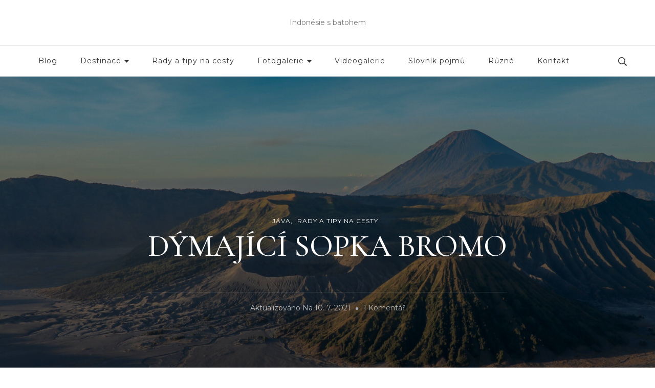

--- FILE ---
content_type: text/html; charset=UTF-8
request_url: https://indonesiesbatohem.cz/dymajici-sopka-bromo/
body_size: 31666
content:
    <!DOCTYPE html>
    <html lang="cs" xmlns:fb="https://www.facebook.com/2008/fbml" xmlns:addthis="https://www.addthis.com/help/api-spec" >
    <head itemscope itemtype="http://schema.org/WebSite">
	    <meta charset="UTF-8">
    <meta name="viewport" content="width=device-width, initial-scale=1">
    <link rel="profile" href="http://gmpg.org/xfn/11">
    <meta name='robots' content='index, follow, max-image-preview:large, max-snippet:-1, max-video-preview:-1' />

	<!-- This site is optimized with the Yoast SEO plugin v17.5 - https://yoast.com/wordpress/plugins/seo/ -->
	<title>DÝMAJÍCÍ SOPKA BROMO -</title>
	<meta name="description" content="Sopky většinou nabízí úchvatné výhledy, málokterá však může konkurovat vulkánu Bromo, nacházející se v sopečné kaldeře v Národním parku Bromo Tengger Semeru. Nejúchvatnější pohled na rozlehlou kalderu je z vyhlídky Penanjakan Bromo. V národním parku je však objevíte mnohem více zajímavostí, než jen výhled na krajinu se sopkami. V tomto článku se dozvíte vše důležité a potřebné, abyste si návštěvu &hellip;" />
	<link rel="canonical" href="https://indonesiesbatohem.cz/dymajici-sopka-bromo/" />
	<meta property="og:locale" content="cs_CZ" />
	<meta property="og:type" content="article" />
	<meta property="og:title" content="DÝMAJÍCÍ SOPKA BROMO -" />
	<meta property="og:description" content="Sopky většinou nabízí úchvatné výhledy, málokterá však může konkurovat vulkánu Bromo, nacházející se v sopečné kaldeře v Národním parku Bromo Tengger Semeru. Nejúchvatnější pohled na rozlehlou kalderu je z vyhlídky Penanjakan Bromo. V národním parku je však objevíte mnohem více zajímavostí, než jen výhled na krajinu se sopkami. V tomto článku se dozvíte vše důležité a potřebné, abyste si návštěvu &hellip;" />
	<meta property="og:url" content="https://indonesiesbatohem.cz/dymajici-sopka-bromo/" />
	<meta property="article:published_time" content="2021-06-13T05:18:27+00:00" />
	<meta property="article:modified_time" content="2021-07-10T10:37:07+00:00" />
	<meta property="og:image" content="https://indonesiesbatohem.cz/wp-content/uploads/2021/06/IMG_4124-scaled.jpg" />
	<meta property="og:image:width" content="2560" />
	<meta property="og:image:height" content="1707" />
	<meta name="twitter:card" content="summary_large_image" />
	<meta name="twitter:label1" content="Napsal(a)" />
	<meta name="twitter:data1" content="admin" />
	<meta name="twitter:label2" content="Odhadovaná doba čtení" />
	<meta name="twitter:data2" content="16 minut" />
	<script type="application/ld+json" class="yoast-schema-graph">{"@context":"https://schema.org","@graph":[{"@type":"WebSite","@id":"https://indonesiesbatohem.cz/#website","url":"https://indonesiesbatohem.cz/","name":"","description":"Indon\u00e9sie s batohem","potentialAction":[{"@type":"SearchAction","target":{"@type":"EntryPoint","urlTemplate":"https://indonesiesbatohem.cz/?s={search_term_string}"},"query-input":"required name=search_term_string"}],"inLanguage":"cs"},{"@type":"ImageObject","@id":"https://indonesiesbatohem.cz/dymajici-sopka-bromo/#primaryimage","inLanguage":"cs","url":"https://indonesiesbatohem.cz/wp-content/uploads/2021/06/IMG_4124-scaled.jpg","contentUrl":"https://indonesiesbatohem.cz/wp-content/uploads/2021/06/IMG_4124-scaled.jpg","width":2560,"height":1707},{"@type":"WebPage","@id":"https://indonesiesbatohem.cz/dymajici-sopka-bromo/#webpage","url":"https://indonesiesbatohem.cz/dymajici-sopka-bromo/","name":"D\u00ddMAJ\u00cdC\u00cd SOPKA BROMO -","isPartOf":{"@id":"https://indonesiesbatohem.cz/#website"},"primaryImageOfPage":{"@id":"https://indonesiesbatohem.cz/dymajici-sopka-bromo/#primaryimage"},"datePublished":"2021-06-13T05:18:27+00:00","dateModified":"2021-07-10T10:37:07+00:00","author":{"@id":"https://indonesiesbatohem.cz/#/schema/person/6e1945c20d223f91662931b9435fcaea"},"breadcrumb":{"@id":"https://indonesiesbatohem.cz/dymajici-sopka-bromo/#breadcrumb"},"inLanguage":"cs","potentialAction":[{"@type":"ReadAction","target":["https://indonesiesbatohem.cz/dymajici-sopka-bromo/"]}]},{"@type":"BreadcrumbList","@id":"https://indonesiesbatohem.cz/dymajici-sopka-bromo/#breadcrumb","itemListElement":[{"@type":"ListItem","position":1,"name":"Dom\u016f","item":"https://indonesiesbatohem.cz/"},{"@type":"ListItem","position":2,"name":"Blog","item":"https://indonesiesbatohem.cz/blog/"},{"@type":"ListItem","position":3,"name":"D\u00ddMAJ\u00cdC\u00cd SOPKA BROMO"}]},{"@type":"Person","@id":"https://indonesiesbatohem.cz/#/schema/person/6e1945c20d223f91662931b9435fcaea","name":"admin","image":{"@type":"ImageObject","@id":"https://indonesiesbatohem.cz/#personlogo","inLanguage":"cs","url":"https://secure.gravatar.com/avatar/67006a5696f793373a9ca40611fb8202?s=96&d=identicon&r=g","contentUrl":"https://secure.gravatar.com/avatar/67006a5696f793373a9ca40611fb8202?s=96&d=identicon&r=g","caption":"admin"},"sameAs":["https://indonesiesbatohem.cz"],"url":"https://indonesiesbatohem.cz/author/admin/"}]}</script>
	<!-- / Yoast SEO plugin. -->


<script type='application/javascript'>console.log('PixelYourSite Free version 8.2.8');</script>
<link rel='dns-prefetch' href='//s7.addthis.com' />
<link rel='dns-prefetch' href='//fonts.googleapis.com' />
<link rel='dns-prefetch' href='//s.w.org' />
<link rel="alternate" type="application/rss+xml" title=" &raquo; RSS zdroj" href="https://indonesiesbatohem.cz/feed/" />
<link rel="alternate" type="application/rss+xml" title=" &raquo; RSS komentářů" href="https://indonesiesbatohem.cz/comments/feed/" />
<link rel="alternate" type="application/rss+xml" title=" &raquo; RSS komentářů pro DÝMAJÍCÍ SOPKA BROMO" href="https://indonesiesbatohem.cz/dymajici-sopka-bromo/feed/" />
		<script type="text/javascript">
			window._wpemojiSettings = {"baseUrl":"https:\/\/s.w.org\/images\/core\/emoji\/13.1.0\/72x72\/","ext":".png","svgUrl":"https:\/\/s.w.org\/images\/core\/emoji\/13.1.0\/svg\/","svgExt":".svg","source":{"concatemoji":"https:\/\/indonesiesbatohem.cz\/wp-includes\/js\/wp-emoji-release.min.js?ver=5.8.1"}};
			!function(e,a,t){var n,r,o,i=a.createElement("canvas"),p=i.getContext&&i.getContext("2d");function s(e,t){var a=String.fromCharCode;p.clearRect(0,0,i.width,i.height),p.fillText(a.apply(this,e),0,0);e=i.toDataURL();return p.clearRect(0,0,i.width,i.height),p.fillText(a.apply(this,t),0,0),e===i.toDataURL()}function c(e){var t=a.createElement("script");t.src=e,t.defer=t.type="text/javascript",a.getElementsByTagName("head")[0].appendChild(t)}for(o=Array("flag","emoji"),t.supports={everything:!0,everythingExceptFlag:!0},r=0;r<o.length;r++)t.supports[o[r]]=function(e){if(!p||!p.fillText)return!1;switch(p.textBaseline="top",p.font="600 32px Arial",e){case"flag":return s([127987,65039,8205,9895,65039],[127987,65039,8203,9895,65039])?!1:!s([55356,56826,55356,56819],[55356,56826,8203,55356,56819])&&!s([55356,57332,56128,56423,56128,56418,56128,56421,56128,56430,56128,56423,56128,56447],[55356,57332,8203,56128,56423,8203,56128,56418,8203,56128,56421,8203,56128,56430,8203,56128,56423,8203,56128,56447]);case"emoji":return!s([10084,65039,8205,55357,56613],[10084,65039,8203,55357,56613])}return!1}(o[r]),t.supports.everything=t.supports.everything&&t.supports[o[r]],"flag"!==o[r]&&(t.supports.everythingExceptFlag=t.supports.everythingExceptFlag&&t.supports[o[r]]);t.supports.everythingExceptFlag=t.supports.everythingExceptFlag&&!t.supports.flag,t.DOMReady=!1,t.readyCallback=function(){t.DOMReady=!0},t.supports.everything||(n=function(){t.readyCallback()},a.addEventListener?(a.addEventListener("DOMContentLoaded",n,!1),e.addEventListener("load",n,!1)):(e.attachEvent("onload",n),a.attachEvent("onreadystatechange",function(){"complete"===a.readyState&&t.readyCallback()})),(n=t.source||{}).concatemoji?c(n.concatemoji):n.wpemoji&&n.twemoji&&(c(n.twemoji),c(n.wpemoji)))}(window,document,window._wpemojiSettings);
		</script>
		<style type="text/css">
img.wp-smiley,
img.emoji {
	display: inline !important;
	border: none !important;
	box-shadow: none !important;
	height: 1em !important;
	width: 1em !important;
	margin: 0 .07em !important;
	vertical-align: -0.1em !important;
	background: none !important;
	padding: 0 !important;
}
</style>
	<link rel='stylesheet' id='wp-block-library-css'  href='https://indonesiesbatohem.cz/wp-includes/css/dist/block-library/style.min.css?ver=5.8.1' type='text/css' media='all' />
<link rel='stylesheet' id='contact-form-7-css'  href='https://indonesiesbatohem.cz/wp-content/plugins/contact-form-7/includes/css/styles.css?ver=5.5.2' type='text/css' media='all' />
<link rel='stylesheet' id='foobox-free-min-css'  href='https://indonesiesbatohem.cz/wp-content/plugins/foobox-image-lightbox/free/css/foobox.free.min.css?ver=2.7.16' type='text/css' media='all' />
<link rel='stylesheet' id='toc-screen-css'  href='https://indonesiesbatohem.cz/wp-content/plugins/table-of-contents-plus/screen.min.css?ver=2106' type='text/css' media='all' />
<link rel='stylesheet' id='ez-icomoon-css'  href='https://indonesiesbatohem.cz/wp-content/plugins/easy-table-of-contents/vendor/icomoon/style.min.css?ver=2.0.17' type='text/css' media='all' />
<link rel='stylesheet' id='ez-toc-css'  href='https://indonesiesbatohem.cz/wp-content/plugins/easy-table-of-contents/assets/css/screen.min.css?ver=2.0.17' type='text/css' media='all' />
<style id='ez-toc-inline-css' type='text/css'>
div#ez-toc-container p.ez-toc-title {font-size: 120%;}div#ez-toc-container p.ez-toc-title {font-weight: 500;}div#ez-toc-container ul li {font-size: 95%;}
</style>
<link rel='stylesheet' id='owl-carousel-css'  href='https://indonesiesbatohem.cz/wp-content/themes/blossom-travel/css/owl.carousel.min.css?ver=2.3.4' type='text/css' media='all' />
<link rel='stylesheet' id='blossom-travel-google-fonts-css'  href='https://fonts.googleapis.com/css?family=Montserrat%3A100%2C100italic%2C200%2C200italic%2C300%2C300italic%2Cregular%2Citalic%2C500%2C500italic%2C600%2C600italic%2C700%2C700italic%2C800%2C800italic%2C900%2C900italic%7CCormorant+Garamond%3A300%2C300italic%2Cregular%2Citalic%2C500%2C500italic%2C600%2C600italic%2C700%2C700italic' type='text/css' media='all' />
<link rel='stylesheet' id='blossom-travel-css'  href='https://indonesiesbatohem.cz/wp-content/themes/blossom-travel/style.css?ver=1.1.5' type='text/css' media='all' />
<style id='blossom-travel-inline-css' type='text/css'>


	.site-title{
        font-size   : 30px;
        font-family : &quot;Arial Black&quot;, Gadget, sans-serif;
        font-weight : 700;
        font-style  : normal;
    }

	.site-title a{
		color: #ffffff;
	}

	.custom-logo-link img{
	    width: 250px;
	    max-width: 100%;
	}
     
    .content-newsletter .blossomthemes-email-newsletter-wrapper.bg-img:after,
    .widget_blossomthemes_email_newsletter_widget .blossomthemes-email-newsletter-wrapper:after{
        background: rgba(140, 186, 41, 0.8);
    }
    
    /*Typography*/

    body,
    button,
    input,
    select,
    optgroup,
    textarea{
        font-family : Montserrat;        
    }

	.about-section .btn-readmore, 
	.single .content-area .single-travel-essential .section-title, 
	#secondary .widget_blossomtheme_companion_cta_widget .text-holder p, 
	.site-footer .widget_blossomtheme_companion_cta_widget .text-holder p {
		font-family : Montserrat;
	}

	
	section[class*="-section"] .widget .widget-title, 
	.section-title, 
	.banner .banner-caption .entry-title, 
	.banner .item .entry-header .title, 
	.trending-section .widget ul li .entry-header .entry-title, 
	section.about-section .widget .widget-title, 
	.trending-stories-section article .entry-title, 
	.newsletter-section .blossomthemes-email-newsletter-wrapper h3, 
	.widget_bttk_popular_post ul li .entry-header .entry-title, 
	.widget_bttk_pro_recent_post ul li .entry-header .entry-title, 
	.widget_bttk_author_bio .title-holder, 
	.widget-area .widget_blossomthemes_email_newsletter_widget .text-holder h3, 
	.site-footer .widget_blossomthemes_email_newsletter_widget .text-holder h3, 
	body[class*="post-lay-"] .site-main .large-post .entry-title, 
	body[class*="post-lay-"] .site-main article:not(.large-post) .entry-title, 
	.additional-post .section-grid article .entry-title, 
	.single .site-content .page-header .page-title {
		font-family : Cormorant Garamond;
	}
    
    /*Color Scheme*/

    button:hover,
	input[type="button"]:hover,
	input[type="reset"]:hover,
	input[type="submit"]:hover, 
	.widget_archive ul li::before, 
	.widget_categories ul li::before, 
	.widget_pages ul li::before, 
	.widget_meta ul li::before, 
	.widget_recent_comments ul li::before, 
	.widget_recent_entries ul li::before, 
	.widget_nav_menu ul li::before, 
	.comment-form p.form-submit input[type="submit"], 
	.pagination .page-numbers.current, 
	.posts-navigation .nav-links a:hover, 
	#load-posts a.loading, 
	#load-posts a:hover, 
	#load-posts a.disabled, 
	.sticky-t-bar:not(.active) .close, 
	.sticky-bar-content, 
	.main-navigation ul li a:after, 
	.main-navigation ul ul li:hover > a, 
	.main-navigation ul ul li a:hover, 
	.main-navigation ul ul li.current-menu-item > a, 
	.main-navigation ul ul li.current_page_item > a, 
	.main-navigation ul ul li.current-menu-ancestor > a, 
	.main-navigation ul ul li.current_page_ancestor > a, 
	.btn-readmore, 
	.banner-caption .blossomthemes-email-newsletter-wrapper form input[type="submit"]:hover, 
	.slider-two .owl-carousel .owl-nav [class*="owl-"], 
	.slider-five .owl-carousel .owl-nav [class*="owl-"], 
	.trending-section .owl-carousel .owl-nav [class*="owl-"], 
	.widget_bttk_image_text_widget ul li:hover .btn-readmore, 
	.post-thumbnail .social-list li a, 
	.popular-post-section .owl-carousel .owl-nav [class*="owl-"], 
	.trending-post-section .owl-carousel .owl-nav [class*="owl-"], 
	.popular-cat-section .owl-carousel .owl-nav [class*="owl-"], 
	.widget_blossomtheme_companion_cta_widget .btn-cta, 
	.widget_calendar table caption, 
	.tagcloud a, 
	.widget_bttk_author_bio .readmore, 
	.widget_bttk_author_bio .author-socicons li a:hover, 
	.page-template-contact .site-main form input[type="submit"], 
	.single .site-main article .social-list li a, 
	.single-lay-five .site-content .page-header .social-list li a, 
	.single-lay-six .site-content .page-header .social-list li a, 
	.widget_bttk_social_links ul li a:hover, 
	.widget_bttk_posts_category_slider_widget .owl-theme .owl-nav [class*="owl-"]:hover, 
	.widget_bttk_description_widget .social-profile li a, 
	.footer-social .social-list li a:hover svg, 
	.site-footer .widget_bttk_posts_category_slider_widget .owl-carousel .owl-dots .owl-dot.active, 
	.site-footer .widget_bttk_posts_category_slider_widget .owl-carousel .owl-dots .owl-dot:hover, 
	.site-footer .widget_bttk_social_links ul li a:hover, 
	.bttk-itw-holder .owl-stage li, 
	.author-section .author-img, 
	.trending-section .owl-carousel .owl-nav [class*="owl-"].disabled, 
	.trending-section .owl-carousel .owl-nav [class*="owl-"].disabled:hover, 
	.main-navigation ul .sub-menu li:hover > a, 
	.main-navigation ul .sub-menu li a:hover, 
	.main-navigation ul .sub-menu li.current-menu-item > a, 
	.main-navigation ul .sub-menu li.current_page_item > a, 
	.main-navigation ul .sub-menu li.current-menu-ancestor > a, 
	.main-navigation ul .sub-menu li.current_page_ancestor > a {
		background: #8cba29;
	}

	.banner-caption .blossomthemes-email-newsletter-wrapper form label input[type="checkbox"]:checked + .check-mark, 
	.feature-category-section .widget_bttk_custom_categories ul li, 
	.widget_search .search-form .search-submit, 
	.error404 .site-main .search-form .search-submit {
		background-color: #8cba29;
	}

	.pagination .page-numbers:hover, 
	.pagination .page-numbers.current, 
	.posts-navigation .nav-links a:hover, 
	#load-posts a.loading, 
	#load-posts a:hover, 
	#load-posts a.disabled, 
	.banner-caption .blossomthemes-email-newsletter-wrapper form label input[type="checkbox"]:checked + .check-mark, 
	.post-thumbnail .social-list li a, 
	.widget_blossomtheme_companion_cta_widget .btn-cta, 
	.widget_bttk_author_bio .author-socicons li a:hover, 
	.single .site-main article .social-list li a, 
	.single-lay-five .site-content .page-header .social-list li a, 
	.single-lay-six .site-content .page-header .social-list li a, 
	.site-footer .widget_bttk_posts_category_slider_widget .owl-carousel .owl-dots .owl-dot.active, 
	.site-footer .widget_bttk_posts_category_slider_widget .owl-carousel .owl-dots .owl-dot:hover {
		border-color: #8cba29;
	}

	a, a:hover, 
	#secondary .widget ul li a:hover, 
	.site-footer .widget ul li a:hover, 
	.comment-respond .comment-reply-title a:hover, 
	.social-list li a:hover, 
	.header-five .header-t .header-social .social-list li a:hover, 
	.banner .entry-header .entry-title a:hover, 
	.banner .banner-caption .entry-title a:hover, 
	.banner .item .entry-header .title a:hover, 
	.slider-one .entry-header .entry-meta > span a:hover, 
	.slider-two .item .entry-header .entry-title a:hover, 
	.slider-two .item .entry-header span.category a:hover, 
	.slider-three .item .entry-header .entry-title a:hover, 
	.slider-three .item .entry-meta > span a:hover, 
	.slider-four .item .entry-header .entry-title a:hover, 
	.slider-four .item .entry-meta > span a:hover, 
	.slider-five .item-wrap .entry-header .entry-title a:hover, 
	.slider-five .item-wrap .entry-meta > span a:hover, 
	.trending-section li .entry-header span.cat-links a:hover, 
	.trending-section .widget ul li .entry-title a:hover, 
	article .entry-title a:hover, 
	.entry-meta > span a:hover, 
	.entry-footer > span a:hover, 
	.trending-stories-section article:not(.large-post) span.category a, 
	span.category a:hover, 
	article.large-post span.category a:hover, 
	article.large-post .entry-title a:hover, 
	.popular-post-section .widget ul.style-one li .entry-title a:hover, 
	.trending-post-section.style-three article .entry-title a:hover, 
	.popular-cat-section.style-three article .entry-title a:hover, 
	.popular-post-section .widget .style-one .entry-header .cat-links a:hover, 
	.trending-post-section.style-three article .category a:hover, 
	.popular-cat-section.style-three article .category a:hover, 
	#secondary .widget_bttk_popular_post .entry-meta > span a:hover, 
	#secondary .widget_bttk_pro_recent_post .entry-meta > span a:hover, 
	.post-lay-one .site-main article:not(.large-post) span.category a:hover, 
	.post-lay-one .site-main .large-post .entry-footer > span a:hover, 
	.post-lay-one .site-main article:not(.large-post) .btn-readmore:hover, 
	.post-lay-two .site-main article span.category a:hover, 
	.post-lay-two .site-main article .entry-title a:hover, 
	.post-lay-three .site-main article span.category a:hover, 
	.post-lay-five .site-main article .category a:hover, 
	.post-lay-five .site-main article .entry-title a:hover, 
	.single .page-header span.category a:hover, 
	.single .page-header .entry-meta > span a:hover, 
	.single .site-main .article-meta .byline a:hover, 
	.single-lay-four .page-header .meta-info-wrap .byline a:hover, 
	.single-lay-five .page-header .meta-info-wrap .byline a:hover, 
	.single-lay-six .page-header .meta-info-wrap .byline a:hover, 
	.single-lay-four .page-header .meta-info-wrap > span a:hover, 
	.single-lay-five .page-header .meta-info-wrap > span a:hover, 
	.single-lay-six .page-header .meta-info-wrap > span a:hover, 
	.widget_bttk_icon_text_widget .rtc-itw-inner-holder .icon-holder, 
	.widget_blossomthemes_stat_counter_widget .blossomthemes-sc-holder .icon-holder, 
	.footer-social .social-list li a:hover:after, 
	.popular-post-section .widget_bttk_popular_post ul:not(.style-one) li .entry-title a:hover, 
	.header-one .header-social .social-list li a:hover, 
	.shop-section .item h3 a:hover,
	.site-footer .widget_bttk_popular_post .style-three li .entry-header .cat-links a:hover, 
	.site-footer .widget_bttk_pro_recent_post .style-three li .entry-header .cat-links a:hover, 
	.site-footer .widget_bttk_popular_post .style-three li .entry-meta span > a:hover, 
	.site-footer .widget_bttk_pro_recent_post .style-three li .entry-meta span > a:hover, 
	.site-footer .widget_bttk_popular_post .style-three li .entry-header .entry-title a:hover, 
	.site-footer .widget_bttk_pro_recent_post .style-three li .entry-header .entry-title a:hover,
	.entry-content a:hover,
	.entry-summary a:hover,
	.page-content a:hover,
	.comment-content a:hover,
	.widget .textwidget a:hover {
		color: #8cba29;
	}

	.header-search .search-toggle:hover svg path {
		fill: #8cba29;
	}
    
    blockquote {
		background-image: url( 'data:image/svg+xml; utf-8, <svg xmlns="http://www.w3.org/2000/svg" viewBox="0 0 74 74"><path fill="%238cba29" d="M68.871,47.073A12.886,12.886,0,0,0,56.71,36.191c1.494-5.547,5.121-7.752,9.53-9.032a.515.515,0,0,0,.356-.569l-.711-4.409s-.071-.356-.64-.284C50.024,23.6,39.712,35.2,41.632,49.277,43.41,59.021,51.02,62.79,58.061,61.794a12.968,12.968,0,0,0,10.81-14.722ZM20.3,36.191c1.422-5.547,5.192-7.752,9.53-9.032a.515.515,0,0,0,.356-.569l-.64-4.409s-.071-.356-.64-.284C13.682,23.532,3.441,35.124,5.219,49.206c1.849,9.815,9.53,13.584,16.5,12.588A12.865,12.865,0,0,0,32.458,47.073,12.693,12.693,0,0,0,20.3,36.191Z"></path></svg>' );
	}

	.search .page-header .search-form .search-submit:hover, 
	.search .page-header .search-form .search-submit:active, 
	.search .page-header .search-form .search-submit:focus {
		background-image: url( 'data:image/svg+xml; utf-8, <svg xmlns="http://www.w3.org/2000/svg" viewBox="0 0 512 512"><path fill="%238cba29" d="M505 442.7L405.3 343c-4.5-4.5-10.6-7-17-7H372c27.6-35.3 44-79.7 44-128C416 93.1 322.9 0 208 0S0 93.1 0 208s93.1 208 208 208c48.3 0 92.7-16.4 128-44v16.3c0 6.4 2.5 12.5 7 17l99.7 99.7c9.4 9.4 24.6 9.4 33.9 0l28.3-28.3c9.4-9.4 9.4-24.6.1-34zM208 336c-70.7 0-128-57.2-128-128 0-70.7 57.2-128 128-128 70.7 0 128 57.2 128 128 0 70.7-57.2 128-128 128z"></path></svg>' );
	}

	.widget_bttk_author_bio .title-holder::before {
		background-image: url( 'data:image/svg+xml; utf-8, <svg xmlns="http://www.w3.org/2000/svg" viewBox="0 0 86.268 7.604"><path fill="%238cba29" d="M55.162,0h0a9.129,9.129,0,0,1,6.8,3.073A7,7,0,0,0,67.17,5.44a7,7,0,0,0,5.208-2.367A9.129,9.129,0,0,1,79.182,0h0a9.133,9.133,0,0,1,6.8,3.073,1.082,1.082,0,1,1-1.6,1.455,6.98,6.98,0,0,0-5.2-2.368h0a7.007,7.007,0,0,0-5.208,2.368A9.139,9.139,0,0,1,67.169,7.6a9.14,9.14,0,0,1-6.805-3.075,6.989,6.989,0,0,0-5.2-2.368h-.005a7,7,0,0,0-5.21,2.368A9.142,9.142,0,0,1,43.144,7.6a9.14,9.14,0,0,1-6.805-3.075,7.069,7.069,0,0,0-10.42,0A9.149,9.149,0,0,1,19.109,7.6h0A9.145,9.145,0,0,1,12.3,4.528,6.984,6.984,0,0,0,7.092,2.16h0A7,7,0,0,0,1.882,4.528a1.081,1.081,0,1,1-1.6-1.455A9.137,9.137,0,0,1,7.09,0h0A9.145,9.145,0,0,1,13.9,3.073a6.985,6.985,0,0,0,5.2,2.367h0a7.012,7.012,0,0,0,5.213-2.367,9.275,9.275,0,0,1,13.612,0,7.01,7.01,0,0,0,5.21,2.367,7,7,0,0,0,5.21-2.367A9.146,9.146,0,0,1,55.162,0"></path></svg>' );
	}

	.comment-body .reply .comment-reply-link:hover:before {
		background-image: url( 'data:image/svg+xml; utf-8, <svg xmlns="http://www.w3.org/2000/svg" viewBox="0 0 18 15"><path fill="%238cba29" d="M934,147.2a11.941,11.941,0,0,1,7.5,3.7,16.063,16.063,0,0,1,3.5,7.3c-2.4-3.4-6.1-5.1-11-5.1v4.1l-7-7,7-7Z" transform="translate(-927 -143.2)"/></svg>' );
	}

	.instagram-section .profile-link::after {
		background-image: url( 'data:image/svg+xml; utf-8, <svg xmlns="http://www.w3.org/2000/svg" viewBox="0 0 192 512"><path fill="%238cba29" d="M0 384.662V127.338c0-17.818 21.543-26.741 34.142-14.142l128.662 128.662c7.81 7.81 7.81 20.474 0 28.284L34.142 398.804C21.543 411.404 0 402.48 0 384.662z"></path></svg>' );
	}

	.widget-area .widget_blossomthemes_email_newsletter_widget .text-holder h3::after, 
	.site-footer .widget_blossomthemes_email_newsletter_widget .text-holder h3::after {
		background-image: url( 'data:image/svg+xml; utf-8, <svg xmlns="http://www.w3.org/2000/svg" viewBox="0 0 86.268 7.604"><path fill="%238cba29" d="M55.162,0h0a9.129,9.129,0,0,1,6.8,3.073A7,7,0,0,0,67.17,5.44a7,7,0,0,0,5.208-2.367A9.129,9.129,0,0,1,79.182,0h0a9.133,9.133,0,0,1,6.8,3.073,1.082,1.082,0,1,1-1.6,1.455,6.98,6.98,0,0,0-5.2-2.368h0a7.007,7.007,0,0,0-5.208,2.368A9.139,9.139,0,0,1,67.169,7.6a9.14,9.14,0,0,1-6.805-3.075,6.989,6.989,0,0,0-5.2-2.368h-.005a7,7,0,0,0-5.21,2.368A9.142,9.142,0,0,1,43.144,7.6a9.14,9.14,0,0,1-6.805-3.075,7.069,7.069,0,0,0-10.42,0A9.149,9.149,0,0,1,19.109,7.6h0A9.145,9.145,0,0,1,12.3,4.528,6.984,6.984,0,0,0,7.092,2.16h0A7,7,0,0,0,1.882,4.528a1.081,1.081,0,1,1-1.6-1.455A9.137,9.137,0,0,1,7.09,0h0A9.145,9.145,0,0,1,13.9,3.073a6.985,6.985,0,0,0,5.2,2.367h0a7.012,7.012,0,0,0,5.213-2.367,9.275,9.275,0,0,1,13.612,0,7.01,7.01,0,0,0,5.21,2.367,7,7,0,0,0,5.21-2.367A9.146,9.146,0,0,1,55.162,0"></path></svg>' );
	}


	/*Secondary color*/
	.comment-form p.form-submit input[type="submit"]:hover, 
	.sticky-t-bar .btn-readmore, 
	.sticky-t-bar .btn-readmore:hover, 
	.header-five .header-t, 
	.btn-readmore:hover, 
	.slider-two .owl-carousel .owl-nav [class*="owl-"]:hover, 
	.slider-two .owl-carousel .owl-nav [class*="owl-"].disabled, 
	.slider-five .owl-carousel .owl-nav [class*="owl-"]:hover, 
	.slider-five .owl-carousel .owl-nav [class*="owl-"].disabled, 
	.trending-section .owl-carousel .owl-nav [class*="owl-"]:hover,  
	.popular-post-section .owl-stage-outer .owl-item, 
	.trending-post-section.style-three .owl-stage-outer .owl-item, 
	.popular-cat-section.style-three .owl-stage-outer .owl-item, 
	.popular-post-section .widget ul.style-one li, 
	.trending-post-section.style-three article, 
	.popular-cat-section.style-three article, 
	.widget_blossomtheme_companion_cta_widget .btn-cta:hover, 
	.tagcloud a:hover, 
	.widget_bttk_author_bio .readmore:hover, 
	.widget_bttk_contact_social_links ul.social-networks li a:hover, 
	.author-section .social-list li a:hover, 
	body.single:not(.single-lay-one) .site-header.header-one, 
	.widget_bttk_description_widget .social-profile li a:hover {
		background: #34d9e5;
	}

	.comment-respond .comment-form p.comment-form-cookies-consent input[type="checkbox"]:checked + label::before, 
	.widget_search .search-form .search-submit:hover, 
	.widget_search .search-form .search-submit:active, 
	.widget_search .search-form .search-submit:focus, 
	.error404 .site-main .search-form .search-submit:hover, 
	.error404 .site-main .search-form .search-submit:active, 
	.error404 .site-main .search-form .search-submit:focus {
		background-color: #34d9e5;
	}

	.comment-respond .comment-form p.comment-form-cookies-consent input[type="checkbox"]:checked + label::before, 
	.widget_blossomtheme_companion_cta_widget .btn-cta:hover, 
	.widget_bttk_contact_social_links ul.social-networks li a, 
	.author-section .social-list li a:hover {
		border-color: #34d9e5;
	}

	.breadcrumb-wrapper .current, 
	.breadcrumb-wrapper a:hover, 
	.page-header .breadcrumb-wrapper a:hover, 
	.comment-author a:hover, 
	.comment-metadata a:hover, 
	.comment-body .reply .comment-reply-link:hover, 
	.comment-respond .comment-reply-title a, 
	.post-navigation .nav-links a:hover .post-title, 
	.slider-two .item .entry-header span.category a, 
	.trending-section li .entry-header span.cat-links a, 
	.shop-section .item .price, 
	span.category a, .instagram-section .profile-link:hover, 
	.widget_bttk_contact_social_links ul.contact-list li svg, 
	.widget_bttk_contact_social_links ul li a:hover, 
	.widget_bttk_contact_social_links ul.social-networks li a, 
	.post-lay-one .site-main article:not(.large-post) span.category a, 
	.post-lay-one .site-main article:not(.large-post) .btn-readmore > svg, 
	.post-lay-three .site-main article span.category a, 
	.post-lay-three .site-main article .entry-footer .button-wrap .btn-readmore:hover, 
	.post-lay-four .site-main article .entry-footer .button-wrap .btn-readmore:hover, 
	.post-lay-three .site-main article .entry-footer .button-wrap .btn-readmore > svg, 
	.post-lay-four .site-main article .entry-footer .button-wrap .btn-readmore > svg, 
	.error-num, .additional-post article .entry-footer .btn-readmore:hover, 
	.additional-post article .entry-footer .btn-readmore svg, 
	.single .site-main .entry-footer > span.cat-tags a:hover, 
	.single-lay-four .page-header span.category a, 
	.single-lay-five .page-header span.category a, 
	.single-lay-six .page-header span.category a {
		color: #34d9e5;
	}

	.main-navigation ul .sub-menu li a {
		border-bottom-color: rgba(140, 186, 41, 0.15);
	}

	.header-four .header-t, 
	section.featured-section, 
	section.feature-category-section, 
	section.explore-destination-section {
		background: rgba(140, 186, 41, 0.1);
	}

	.widget-area .widget_blossomthemes_email_newsletter_widget input[type="submit"], 
	.site-footer .widget_blossomthemes_email_newsletter_widget input[type="submit"], 
	#secondary .widget_bttk_custom_categories ul li .post-count, 
	.site-footer .widget_bttk_custom_categories ul li .post-count {
		background: rgba(140, 186, 41, 0.75);
	}

	#secondary .widget_bttk_custom_categories ul li a:hover .post-count, 
	#secondary .widget_bttk_custom_categories ul li a:hover:focus .post-count, 
	.site-footer .widget_bttk_custom_categories ul li a:hover .post-count, 
	.site-footer .widget_bttk_custom_categories ul li a:hover:focus .post-count {
	    background: rgba(140, 186, 41, 0.85);
	}

	.widget-area .widget_blossomthemes_email_newsletter_widget input[type="submit"]:hover, 
	.widget-area .widget_blossomthemes_email_newsletter_widget input[type="submit"]:active, 
	.widget-area .widget_blossomthemes_email_newsletter_widget input[type="submit"]:focus, 
	.site-footer .widget_blossomthemes_email_newsletter_widget input[type="submit"]:hover, 
	.site-footer .widget_blossomthemes_email_newsletter_widget input[type="submit"]:active, 
	.site-footer .widget_blossomthemes_email_newsletter_widget input[type="submit"]:focus {
		background: rgba(140, 186, 41, 0.9);
	}

	.top-bar {
		background: rgba(140, 186, 41, 0.25);;
	}

	@media screen and (max-width: 1024px) {
		.responsive-nav .search-form .search-submit {
			background-color: #8cba29;
		}

		button.toggle-btn:hover .toggle-bar {
			background: #34d9e5;
		}

		.responsive-nav .search-form .search-submit:hover, 
		.responsive-nav .search-form .search-submit:active, 
		.responsive-nav .search-form .search-submit:focus {
			background-color: #34d9e5;
		}

		.main-navigation ul li:hover > a, 
		.main-navigation ul li a:hover, 
		.main-navigation ul li.current-menu-item > a, 
		.main-navigation ul li.current_page_item > a, 
		.main-navigation ul li.current-menu-ancestor > a, 
		.main-navigation ul li.current_page_ancestor > a {
			color: #34d9e5;
		}
	}

	@media screen and (max-width: 767px) {
		.banner-caption {
			background: rgba(52, 217, 229, 0.2);
		}
		.slider-five .owl-carousel .owl-dots .owl-dot {
			background: #8cba29;
		}

		.slider-five .owl-carousel .owl-dots .owl-dot, 
		.slider-five .owl-carousel .owl-dots .owl-dot.active {
			border-color: #8cba29;
		}

		section[class*="-section"] .widget .widget-title::after, 
		.section-title::after {
			background-image: url( 'data:image/svg+xml; utf-8, <svg xmlns="http://www.w3.org/2000/svg" viewBox="0 0 86.268 7.604"><path fill="%238cba29" d="M55.162,0h0a9.129,9.129,0,0,1,6.8,3.073A7,7,0,0,0,67.17,5.44a7,7,0,0,0,5.208-2.367A9.129,9.129,0,0,1,79.182,0h0a9.133,9.133,0,0,1,6.8,3.073,1.082,1.082,0,1,1-1.6,1.455,6.98,6.98,0,0,0-5.2-2.368h0a7.007,7.007,0,0,0-5.208,2.368A9.139,9.139,0,0,1,67.169,7.6a9.14,9.14,0,0,1-6.805-3.075,6.989,6.989,0,0,0-5.2-2.368h-.005a7,7,0,0,0-5.21,2.368A9.142,9.142,0,0,1,43.144,7.6a9.14,9.14,0,0,1-6.805-3.075,7.069,7.069,0,0,0-10.42,0A9.149,9.149,0,0,1,19.109,7.6h0A9.145,9.145,0,0,1,12.3,4.528,6.984,6.984,0,0,0,7.092,2.16h0A7,7,0,0,0,1.882,4.528a1.081,1.081,0,1,1-1.6-1.455A9.137,9.137,0,0,1,7.09,0h0A9.145,9.145,0,0,1,13.9,3.073a6.985,6.985,0,0,0,5.2,2.367h0a7.012,7.012,0,0,0,5.213-2.367,9.275,9.275,0,0,1,13.612,0,7.01,7.01,0,0,0,5.21,2.367,7,7,0,0,0,5.21-2.367A9.146,9.146,0,0,1,55.162,0"></path></svg>' );
		}

		.newsletter-section .blossomthemes-email-newsletter-wrapper h3::after {
			background-image: url( 'data:image/svg+xml; utf-8, <svg xmlns="http://www.w3.org/2000/svg" viewBox="0 0 86.268 7.604"><path fill="%238cba29" d="M55.162,0h0a9.129,9.129,0,0,1,6.8,3.073A7,7,0,0,0,67.17,5.44a7,7,0,0,0,5.208-2.367A9.129,9.129,0,0,1,79.182,0h0a9.133,9.133,0,0,1,6.8,3.073,1.082,1.082,0,1,1-1.6,1.455,6.98,6.98,0,0,0-5.2-2.368h0a7.007,7.007,0,0,0-5.208,2.368A9.139,9.139,0,0,1,67.169,7.6a9.14,9.14,0,0,1-6.805-3.075,6.989,6.989,0,0,0-5.2-2.368h-.005a7,7,0,0,0-5.21,2.368A9.142,9.142,0,0,1,43.144,7.6a9.14,9.14,0,0,1-6.805-3.075,7.069,7.069,0,0,0-10.42,0A9.149,9.149,0,0,1,19.109,7.6h0A9.145,9.145,0,0,1,12.3,4.528,6.984,6.984,0,0,0,7.092,2.16h0A7,7,0,0,0,1.882,4.528a1.081,1.081,0,1,1-1.6-1.455A9.137,9.137,0,0,1,7.09,0h0A9.145,9.145,0,0,1,13.9,3.073a6.985,6.985,0,0,0,5.2,2.367h0a7.012,7.012,0,0,0,5.213-2.367,9.275,9.275,0,0,1,13.612,0,7.01,7.01,0,0,0,5.21,2.367,7,7,0,0,0,5.21-2.367A9.146,9.146,0,0,1,55.162,0"></path></svg>' );
		}
	}
</style>
<link rel='stylesheet' id='addthis_all_pages-css'  href='https://indonesiesbatohem.cz/wp-content/plugins/addthis-follow/frontend/build/addthis_wordpress_public.min.css?ver=5.8.1' type='text/css' media='all' />
<link rel='stylesheet' id='__EPYT__style-css'  href='https://indonesiesbatohem.cz/wp-content/plugins/youtube-embed-plus/styles/ytprefs.min.css?ver=14.0' type='text/css' media='all' />
<style id='__EPYT__style-inline-css' type='text/css'>

                .epyt-gallery-thumb {
                        width: 33.333%;
                }
                
                         @media (min-width:0px) and (max-width: 767px) {
                            .epyt-gallery-rowbreak {
                                display: none;
                            }
                            .epyt-gallery-allthumbs[class*="epyt-cols"] .epyt-gallery-thumb {
                                width: 100% !important;
                            }
                          }
</style>
<script type='text/javascript' src='https://indonesiesbatohem.cz/wp-includes/js/jquery/jquery.min.js?ver=3.6.0' id='jquery-core-js'></script>
<script type='text/javascript' src='https://indonesiesbatohem.cz/wp-includes/js/jquery/jquery-migrate.min.js?ver=3.3.2' id='jquery-migrate-js'></script>
<script type='text/javascript' src='https://indonesiesbatohem.cz/wp-content/plugins/pixelyoursite/dist/scripts/jquery.bind-first-0.2.3.min.js?ver=5.8.1' id='jquery-bind-first-js'></script>
<script type='text/javascript' src='https://indonesiesbatohem.cz/wp-content/plugins/easy-table-of-contents/vendor/js-cookie/js.cookie.min.js?ver=2.2.1' id='js-cookie-js'></script>
<script type='text/javascript' id='pys-js-extra'>
/* <![CDATA[ */
var pysOptions = {"staticEvents":{"facebook":{"PageView":[{"delay":0,"type":"static","name":"PageView","pixelIds":["295115275640110"],"eventID":"d7b0d2e1-60aa-468d-a0a6-14598b64fbfb","params":{"post_category":"J\u00e1va, Rady a tipy na cesty","page_title":"D\u00ddMAJ\u00cdC\u00cd SOPKA BROMO","post_type":"post","post_id":1094,"plugin":"PixelYourSite","user_role":"guest","event_url":"indonesiesbatohem.cz\/dymajici-sopka-bromo\/"},"e_id":"init_event","ids":[],"hasTimeWindow":false,"timeWindow":0,"woo_order":"","edd_order":""}]}},"dynamicEvents":{"signal_form":{"facebook":{"delay":0,"type":"dyn","name":"Signal","pixelIds":["295115275640110"],"eventID":"3ec180c4-251e-4f73-b609-b25e212b6500","params":{"event_action":"Form","page_title":"D\u00ddMAJ\u00cdC\u00cd SOPKA BROMO","post_type":"post","post_id":1094,"plugin":"PixelYourSite","user_role":"guest","event_url":"indonesiesbatohem.cz\/dymajici-sopka-bromo\/"},"e_id":"signal_form","ids":[],"hasTimeWindow":false,"timeWindow":0,"woo_order":"","edd_order":""}},"signal_download":{"facebook":{"delay":0,"type":"dyn","name":"Signal","extensions":["","doc","exe","js","pdf","ppt","tgz","zip","xls"],"pixelIds":["295115275640110"],"eventID":"9a006bba-8790-46f8-8c30-1359d218c632","params":{"event_action":"Download","page_title":"D\u00ddMAJ\u00cdC\u00cd SOPKA BROMO","post_type":"post","post_id":1094,"plugin":"PixelYourSite","user_role":"guest","event_url":"indonesiesbatohem.cz\/dymajici-sopka-bromo\/"},"e_id":"signal_download","ids":[],"hasTimeWindow":false,"timeWindow":0,"woo_order":"","edd_order":""}},"signal_comment":{"facebook":{"delay":0,"type":"dyn","name":"Signal","pixelIds":["295115275640110"],"eventID":"afad4acf-b6ce-43c6-9188-778a5dadac9d","params":{"event_action":"Comment","page_title":"D\u00ddMAJ\u00cdC\u00cd SOPKA BROMO","post_type":"post","post_id":1094,"plugin":"PixelYourSite","user_role":"guest","event_url":"indonesiesbatohem.cz\/dymajici-sopka-bromo\/"},"e_id":"signal_comment","ids":[],"hasTimeWindow":false,"timeWindow":0,"woo_order":"","edd_order":""}}},"triggerEvents":[],"triggerEventTypes":[],"facebook":{"pixelIds":["295115275640110"],"advancedMatching":[],"removeMetadata":false,"contentParams":{"post_type":"post","post_id":1094,"content_name":"D\u00ddMAJ\u00cdC\u00cd SOPKA BROMO","categories":"J\u00e1va, Rady a tipy na cesty","tags":""},"commentEventEnabled":true,"wooVariableAsSimple":false,"downloadEnabled":true,"formEventEnabled":true,"ajaxForServerEvent":true,"serverApiEnabled":true,"wooCRSendFromServer":false},"debug":"","siteUrl":"https:\/\/indonesiesbatohem.cz","ajaxUrl":"https:\/\/indonesiesbatohem.cz\/wp-admin\/admin-ajax.php","enable_remove_download_url_param":"1","gdpr":{"ajax_enabled":false,"all_disabled_by_api":false,"facebook_disabled_by_api":false,"analytics_disabled_by_api":false,"google_ads_disabled_by_api":false,"pinterest_disabled_by_api":false,"bing_disabled_by_api":false,"facebook_prior_consent_enabled":true,"analytics_prior_consent_enabled":true,"google_ads_prior_consent_enabled":null,"pinterest_prior_consent_enabled":true,"bing_prior_consent_enabled":true,"cookiebot_integration_enabled":false,"cookiebot_facebook_consent_category":"marketing","cookiebot_analytics_consent_category":"statistics","cookiebot_google_ads_consent_category":null,"cookiebot_pinterest_consent_category":"marketing","cookiebot_bing_consent_category":"marketing","consent_magic_integration_enabled":false,"real_cookie_banner_integration_enabled":false,"cookie_notice_integration_enabled":false,"cookie_law_info_integration_enabled":false},"edd":{"enabled":false},"woo":{"enabled":false}};
/* ]]> */
</script>
<script type='text/javascript' src='https://indonesiesbatohem.cz/wp-content/plugins/pixelyoursite/dist/scripts/public.js?ver=8.2.8' id='pys-js'></script>
<script type='text/javascript' id='foobox-free-min-js-before'>
/* Run FooBox FREE (v2.7.16) */
var FOOBOX = window.FOOBOX = {
	ready: true,
	disableOthers: false,
	o: {wordpress: { enabled: true }, excludes:'.fbx-link,.nofoobox,.nolightbox,a[href*="pinterest.com/pin/create/button/"]', affiliate : { enabled: false }, error: "Could not load the item"},
	selectors: [
		".foogallery-container.foogallery-lightbox-foobox", ".foogallery-container.foogallery-lightbox-foobox-free", ".gallery", ".wp-block-gallery", ".wp-caption", ".wp-block-image", "a:has(img[class*=wp-image-])", ".foobox"
	],
	pre: function( $ ){
		// Custom JavaScript (Pre)
		
	},
	post: function( $ ){
		// Custom JavaScript (Post)
		
		// Custom Captions Code
		
	},
	custom: function( $ ){
		// Custom Extra JS
		
	}
};
</script>
<script type='text/javascript' src='https://indonesiesbatohem.cz/wp-content/plugins/foobox-image-lightbox/free/js/foobox.free.min.js?ver=2.7.16' id='foobox-free-min-js'></script>
<script type='text/javascript' id='__ytprefs__-js-extra'>
/* <![CDATA[ */
var _EPYT_ = {"ajaxurl":"https:\/\/indonesiesbatohem.cz\/wp-admin\/admin-ajax.php","security":"3fdd5fc7d2","gallery_scrolloffset":"20","eppathtoscripts":"https:\/\/indonesiesbatohem.cz\/wp-content\/plugins\/youtube-embed-plus\/scripts\/","eppath":"https:\/\/indonesiesbatohem.cz\/wp-content\/plugins\/youtube-embed-plus\/","epresponsiveselector":"[\"iframe.__youtube_prefs__\",\"iframe[src*='youtube.com']\",\"iframe[src*='youtube-nocookie.com']\",\"iframe[data-ep-src*='youtube.com']\",\"iframe[data-ep-src*='youtube-nocookie.com']\",\"iframe[data-ep-gallerysrc*='youtube.com']\"]","epdovol":"1","version":"14.0","evselector":"iframe.__youtube_prefs__[src], iframe[src*=\"youtube.com\/embed\/\"], iframe[src*=\"youtube-nocookie.com\/embed\/\"]","ajax_compat":"","ytapi_load":"light","pause_others":"","stopMobileBuffer":"1","vi_active":"","vi_js_posttypes":[]};
/* ]]> */
</script>
<script type='text/javascript' src='https://indonesiesbatohem.cz/wp-content/plugins/youtube-embed-plus/scripts/ytprefs.min.js?ver=14.0' id='__ytprefs__-js'></script>
<link rel="https://api.w.org/" href="https://indonesiesbatohem.cz/wp-json/" /><link rel="alternate" type="application/json" href="https://indonesiesbatohem.cz/wp-json/wp/v2/posts/1094" /><link rel="EditURI" type="application/rsd+xml" title="RSD" href="https://indonesiesbatohem.cz/xmlrpc.php?rsd" />
<link rel="wlwmanifest" type="application/wlwmanifest+xml" href="https://indonesiesbatohem.cz/wp-includes/wlwmanifest.xml" /> 
<meta name="generator" content="WordPress 5.8.1" />
<link rel='shortlink' href='https://indonesiesbatohem.cz/?p=1094' />
<link rel="alternate" type="application/json+oembed" href="https://indonesiesbatohem.cz/wp-json/oembed/1.0/embed?url=https%3A%2F%2Findonesiesbatohem.cz%2Fdymajici-sopka-bromo%2F" />
<link rel="alternate" type="text/xml+oembed" href="https://indonesiesbatohem.cz/wp-json/oembed/1.0/embed?url=https%3A%2F%2Findonesiesbatohem.cz%2Fdymajici-sopka-bromo%2F&#038;format=xml" />

		<!-- GA Google Analytics @ https://m0n.co/ga -->
		<script>
			(function(i,s,o,g,r,a,m){i['GoogleAnalyticsObject']=r;i[r]=i[r]||function(){
			(i[r].q=i[r].q||[]).push(arguments)},i[r].l=1*new Date();a=s.createElement(o),
			m=s.getElementsByTagName(o)[0];a.async=1;a.src=g;m.parentNode.insertBefore(a,m)
			})(window,document,'script','https://www.google-analytics.com/analytics.js','ga');
			ga('create', 'UA-195251452-1', 'auto');
			ga('send', 'pageview');
		</script>

	<meta name="facebook-domain-verification" content="wh6ixqqd77gs4qpd8tri2uh6xcg00b" /><link rel="pingback" href="https://indonesiesbatohem.cz/xmlrpc.php"><script type="application/ld+json">{
    "@context": "http://schema.org",
    "@type": "Blog",
    "mainEntityOfPage": {
        "@type": "WebPage",
        "@id": "https://indonesiesbatohem.cz/dymajici-sopka-bromo/"
    },
    "headline": "DÝMAJÍCÍ SOPKA BROMO",
    "datePublished": "2021-06-13T07:18:27+0200",
    "dateModified": "2021-07-10T12:37:07+0200",
    "author": {
        "@type": "Person",
        "name": "admin"
    },
    "description": "",
    "image": {
        "@type": "ImageObject",
        "url": "https://indonesiesbatohem.cz/wp-content/uploads/2021/06/IMG_4124-scaled.jpg",
        "width": 2560,
        "height": 1707
    }
}</script><style type="text/css">.recentcomments a{display:inline !important;padding:0 !important;margin:0 !important;}</style><link rel="icon" href="https://indonesiesbatohem.cz/wp-content/uploads/2021/04/cropped-favicon-32x32.png" sizes="32x32" />
<link rel="icon" href="https://indonesiesbatohem.cz/wp-content/uploads/2021/04/cropped-favicon-192x192.png" sizes="192x192" />
<link rel="apple-touch-icon" href="https://indonesiesbatohem.cz/wp-content/uploads/2021/04/cropped-favicon-180x180.png" />
<meta name="msapplication-TileImage" content="https://indonesiesbatohem.cz/wp-content/uploads/2021/04/cropped-favicon-270x270.png" />
</head>

<body class="post-template-default single single-post postid-1094 single-format-standard rightsidebar single-lay-one underline" itemscope itemtype="http://schema.org/WebPage">

    <div id="page" class="site">
    <a class="skip-link" href="#content">Přeskoč na Obsah</a>
    
<header id="masthead" class="site-header header-six" itemscope itemtype="http://schema.org/WPHeader">
	<div class="header-t">
		<div class="container">
			        <div class="site-branding" itemscope itemtype="http://schema.org/Organization">
    		                    <p class="site-title" itemprop="name"><a href="https://indonesiesbatohem.cz/" rel="home" itemprop="url"></a></p>
                                    <p class="site-description" itemprop="description">Indonésie s batohem</p>
                    	</div>    
    		</div>	
	</div><!-- .header-t -->
	<div class="header-main">
		<div class="container">
			<nav id="site-navigation" class="main-navigation" role="navigation" itemscope itemtype="http://schema.org/SiteNavigationElement">
				<button class="toggle-btn" data-toggle-target=".main-menu-modal" data-toggle-body-class="showing-main-menu-modal" aria-expanded="false" data-set-focus=".close-main-nav-toggle">
					<span class="toggle-bar"></span>
					<span class="toggle-bar"></span>
					<span class="toggle-bar"></span>
				</button>
				<div class="menu-main-menu-container"><ul id="primary-menu" class="nav-menu"><li id="menu-item-246" class="menu-item menu-item-type-post_type menu-item-object-page current_page_parent menu-item-246"><a href="https://indonesiesbatohem.cz/blog/">Blog</a></li>
<li id="menu-item-531" class="menu-item menu-item-type-custom menu-item-object-custom menu-item-has-children menu-item-531"><a href="#">Destinace</a>
<ul class="sub-menu">
	<li id="menu-item-389" class="menu-item menu-item-type-taxonomy menu-item-object-category menu-item-389"><a href="https://indonesiesbatohem.cz/category/destinace/bali/">Bali</a></li>
	<li id="menu-item-390" class="menu-item menu-item-type-taxonomy menu-item-object-category menu-item-390"><a href="https://indonesiesbatohem.cz/category/destinace/flores/">Flores</a></li>
	<li id="menu-item-1091" class="menu-item menu-item-type-taxonomy menu-item-object-category current-post-ancestor current-menu-parent current-post-parent menu-item-1091"><a href="https://indonesiesbatohem.cz/category/destinace/java/">Jáva</a></li>
	<li id="menu-item-392" class="menu-item menu-item-type-taxonomy menu-item-object-category menu-item-392"><a href="https://indonesiesbatohem.cz/category/destinace/lombok/">Lombok</a></li>
</ul>
</li>
<li id="menu-item-387" class="menu-item menu-item-type-taxonomy menu-item-object-category current-post-ancestor current-menu-parent current-post-parent menu-item-387"><a href="https://indonesiesbatohem.cz/category/rady-na-cesty/">Rady a tipy na cesty</a></li>
<li id="menu-item-833" class="menu-item menu-item-type-custom menu-item-object-custom menu-item-has-children menu-item-833"><a href="#">Fotogalerie</a>
<ul class="sub-menu">
	<li id="menu-item-361" class="menu-item menu-item-type-post_type menu-item-object-page menu-item-361"><a href="https://indonesiesbatohem.cz/bali-album/">Bali album</a></li>
	<li id="menu-item-376" class="menu-item menu-item-type-post_type menu-item-object-page menu-item-376"><a href="https://indonesiesbatohem.cz/flores-album/">Flores album</a></li>
	<li id="menu-item-1164" class="menu-item menu-item-type-post_type menu-item-object-page menu-item-1164"><a href="https://indonesiesbatohem.cz/java-album/">Jáva album</a></li>
	<li id="menu-item-374" class="menu-item menu-item-type-post_type menu-item-object-page menu-item-374"><a href="https://indonesiesbatohem.cz/lombok-album/">Lombok album</a></li>
</ul>
</li>
<li id="menu-item-629" class="menu-item menu-item-type-post_type menu-item-object-page menu-item-629"><a href="https://indonesiesbatohem.cz/videogalerie/">Videogalerie</a></li>
<li id="menu-item-333" class="menu-item menu-item-type-post_type menu-item-object-page menu-item-333"><a href="https://indonesiesbatohem.cz/slovnik-pojmu/">Slovník pojmů</a></li>
<li id="menu-item-248" class="menu-item menu-item-type-taxonomy menu-item-object-category menu-item-248"><a href="https://indonesiesbatohem.cz/category/miscellaneous/">Různé</a></li>
<li id="menu-item-245" class="menu-item menu-item-type-post_type menu-item-object-page menu-item-245"><a href="https://indonesiesbatohem.cz/contact/">Kontakt</a></li>
</ul></div>			</nav><!-- #site-navigation -->
			<div class="header-right">
								<div class="header-search">    
    <button class="search-toggle" data-toggle-target=".search-modal" data-toggle-body-class="showing-search-modal" data-set-focus=".search-modal .search-field" aria-expanded="false">
        <svg aria-hidden="true" data-prefix="far" data-icon="search" role="img" xmlns="http://www.w3.org/2000/svg" viewBox="0 0 512 512" class="svg-inline--fa fa-search fa-w-16 fa-9x"><path fill="currentColor" d="M508.5 468.9L387.1 347.5c-2.3-2.3-5.3-3.5-8.5-3.5h-13.2c31.5-36.5 50.6-84 50.6-136C416 93.1 322.9 0 208 0S0 93.1 0 208s93.1 208 208 208c52 0 99.5-19.1 136-50.6v13.2c0 3.2 1.3 6.2 3.5 8.5l121.4 121.4c4.7 4.7 12.3 4.7 17 0l22.6-22.6c4.7-4.7 4.7-12.3 0-17zM208 368c-88.4 0-160-71.6-160-160S119.6 48 208 48s160 71.6 160 160-71.6 160-160 160z" class=""></path></svg>
        <span class="search-title">Vyhledávání</span>
    </button>
    <div class="header-search-wrap search-modal cover-modal" data-modal-target-string=".search-modal">
        <div class="header-search-inner-wrap">
            <form role="search" method="get" class="search-form" action="https://indonesiesbatohem.cz/">
				<label>
					<span class="screen-reader-text">Vyhledávání</span>
					<input type="search" class="search-field" placeholder="Hledat &hellip;" value="" name="s" />
				</label>
				<input type="submit" class="search-submit" value="Hledat" />
			</form> 
            <button class="close" data-toggle-target=".search-modal" data-toggle-body-class="showing-search-modal" data-set-focus=".search-modal .search-field" aria-expanded="false"></button>
        </div>
    </div>
    </div>			</div>
		</div>
	</div><!-- .header-main -->
</header>    <div class="responsive-nav">
            	<nav id="site-navigation" class="main-navigation" role="navigation" itemscope itemtype="http://schema.org/SiteNavigationElement">
            <div class="primary-menu-list main-menu-modal cover-modal" data-modal-target-string=".main-menu-modal">
                <button class="btn-close-menu close-main-nav-toggle" data-toggle-target=".main-menu-modal" data-toggle-body-class="showing-main-menu-modal" aria-expanded="false" data-set-focus=".main-menu-modal"><span></span></button>
                <div class="mobile-menu" aria-label="Mobilní">
                    <div class="menu-main-menu-container"><ul id="primary-menu" class="nav-menu main-menu-modal"><li class="menu-item menu-item-type-post_type menu-item-object-page current_page_parent menu-item-246"><a href="https://indonesiesbatohem.cz/blog/">Blog</a></li>
<li class="menu-item menu-item-type-custom menu-item-object-custom menu-item-has-children menu-item-531"><a href="#">Destinace</a>
<ul class="sub-menu">
	<li class="menu-item menu-item-type-taxonomy menu-item-object-category menu-item-389"><a href="https://indonesiesbatohem.cz/category/destinace/bali/">Bali</a></li>
	<li class="menu-item menu-item-type-taxonomy menu-item-object-category menu-item-390"><a href="https://indonesiesbatohem.cz/category/destinace/flores/">Flores</a></li>
	<li class="menu-item menu-item-type-taxonomy menu-item-object-category current-post-ancestor current-menu-parent current-post-parent menu-item-1091"><a href="https://indonesiesbatohem.cz/category/destinace/java/">Jáva</a></li>
	<li class="menu-item menu-item-type-taxonomy menu-item-object-category menu-item-392"><a href="https://indonesiesbatohem.cz/category/destinace/lombok/">Lombok</a></li>
</ul>
</li>
<li class="menu-item menu-item-type-taxonomy menu-item-object-category current-post-ancestor current-menu-parent current-post-parent menu-item-387"><a href="https://indonesiesbatohem.cz/category/rady-na-cesty/">Rady a tipy na cesty</a></li>
<li class="menu-item menu-item-type-custom menu-item-object-custom menu-item-has-children menu-item-833"><a href="#">Fotogalerie</a>
<ul class="sub-menu">
	<li class="menu-item menu-item-type-post_type menu-item-object-page menu-item-361"><a href="https://indonesiesbatohem.cz/bali-album/">Bali album</a></li>
	<li class="menu-item menu-item-type-post_type menu-item-object-page menu-item-376"><a href="https://indonesiesbatohem.cz/flores-album/">Flores album</a></li>
	<li class="menu-item menu-item-type-post_type menu-item-object-page menu-item-1164"><a href="https://indonesiesbatohem.cz/java-album/">Jáva album</a></li>
	<li class="menu-item menu-item-type-post_type menu-item-object-page menu-item-374"><a href="https://indonesiesbatohem.cz/lombok-album/">Lombok album</a></li>
</ul>
</li>
<li class="menu-item menu-item-type-post_type menu-item-object-page menu-item-629"><a href="https://indonesiesbatohem.cz/videogalerie/">Videogalerie</a></li>
<li class="menu-item menu-item-type-post_type menu-item-object-page menu-item-333"><a href="https://indonesiesbatohem.cz/slovnik-pojmu/">Slovník pojmů</a></li>
<li class="menu-item menu-item-type-taxonomy menu-item-object-category menu-item-248"><a href="https://indonesiesbatohem.cz/category/miscellaneous/">Různé</a></li>
<li class="menu-item menu-item-type-post_type menu-item-object-page menu-item-245"><a href="https://indonesiesbatohem.cz/contact/">Kontakt</a></li>
</ul></div>                </div>
            </div>
    	</nav><!-- #site-navigation -->
            <div class="search-form-wrap">
            <form role="search" method="get" class="search-form" action="https://indonesiesbatohem.cz/">
				<label>
					<span class="screen-reader-text">Vyhledávání</span>
					<input type="search" class="search-field" placeholder="Hledat &hellip;" value="" name="s" />
				</label>
				<input type="submit" class="search-submit" value="Hledat" />
			</form>        </div>
        <div class="header-social">
                    </div>

    </div><!-- .responsive-nav-->
            <div id="content" class="site-content"> 
                            <header class="page-header" style="background-image: url( 'https://indonesiesbatohem.cz/wp-content/uploads/2021/06/IMG_4124-1903x843.jpg' );">
                    <div class="container">
                        <span class="category" itemprop="about"><a href="https://indonesiesbatohem.cz/category/destinace/java/" rel="category tag">Jáva</a> <a href="https://indonesiesbatohem.cz/category/rady-na-cesty/" rel="category tag">Rady a tipy na cesty</a></span><h1 class="page-title">DÝMAJÍCÍ SOPKA BROMO</h1><div class="entry-meta"><span class="posted-on">aktualizováno na <a href="https://indonesiesbatohem.cz/dymajici-sopka-bromo/" rel="bookmark"><time class="entry-date published updated" datetime="2021-07-10T12:37:07+02:00" itemprop="dateModified">10. 7. 2021</time><time class="updated" datetime="2021-06-13T07:18:27+02:00" itemprop="datePublished">13. 6. 2021</time></a></span><span class="comments"><a href="https://indonesiesbatohem.cz/dymajici-sopka-bromo/#comments">1 komentář<span class="screen-reader-text"> u textu s názvem DÝMAJÍCÍ SOPKA BROMO</span></a></span></div>                    </div>
                </header><!-- .page-header -->
                    <div class="top-bar">
            <div class="container">
            <div class="breadcrumb-wrapper"><div class="container" >
                <div id="crumbs" itemscope itemtype="http://schema.org/BreadcrumbList"> 
                    <span itemprop="itemListElement" itemscope itemtype="http://schema.org/ListItem">
                        <a itemprop="item" href="https://indonesiesbatohem.cz"><span itemprop="name">Úvodní stránka</span></a>
                        <meta itemprop="position" content="1" />
                        <span class="separator"><i class="fa fa-angle-right"></i></span>
                    </span> <span itemprop="itemListElement" itemscope itemtype="http://schema.org/ListItem"><a href="https://indonesiesbatohem.cz/blog/" itemprop="item"><span itemprop="name">Blog </span></a><meta itemprop="position" content="2" /><span class="separator"><i class="fa fa-angle-right"></i></span></span>  <span itemprop="itemListElement" itemscope itemtype="http://schema.org/ListItem"><a itemprop="item" href="https://indonesiesbatohem.cz/category/destinace/"><span itemprop="name">Destinace </span></a><meta itemprop="position" content="3" /><span class="separator"><i class="fa fa-angle-right"></i></span></span>  <span itemprop="itemListElement" itemscope itemtype="http://schema.org/ListItem"><a itemprop="item" href="https://indonesiesbatohem.cz/category/destinace/java/"><span itemprop="name">Jáva </span></a><meta itemprop="position" content="4" /><span class="separator"><i class="fa fa-angle-right"></i></span></span> <span class="current" itemprop="itemListElement" itemscope itemtype="http://schema.org/ListItem"><a itemprop="item" href="https://indonesiesbatohem.cz/dymajici-sopka-bromo/"><span itemprop="name">DÝMAJÍCÍ SOPKA BROMO</span></a><meta itemprop="position" content="5" /></span></div></div></div><!-- .breadcrumb-wrapper -->            </div>
        </div>   
                    <div class="container">
                
	<div id="primary" class="content-area">
		<main id="main" class="site-main">

    		
<article id="post-1094" class="post-1094 post type-post status-publish format-standard has-post-thumbnail hentry category-java category-rady-na-cesty">
	    <div class="entry-content" itemprop="text">
		<div class="at-above-post addthis_tool" data-url="https://indonesiesbatohem.cz/dymajici-sopka-bromo/"></div><p><strong>Sopky většinou nabízí úchvatné výhledy, málokterá však může konkurovat vulkánu Bromo, nacházející se v sopečné kaldeře v Národním parku Bromo Tengger Semeru. Nejúchvatnější pohled na rozlehlou kalderu je z vyhlídky Penanjakan Bromo. V národním parku je však objevíte mnohem více zajímavostí, než jen výhled na krajinu se sopkami. </strong></p>
<p>V tomto článku se dozvíte vše důležité a potřebné, abyste si návštěvu užili na maximum. Pokud plánujete navštívit Bromo na ostrově Jáva a rádi byste se dozvěděli více zajímavých informací, nebo si jen s oblibou prohlížíte hezké fotografie a videa, jste na správném místě.</p>
<div id="toc_container" class="no_bullets"><p class="toc_title">Obsah</p><ul class="toc_list"><li><a href="#Nahlednete_do_jicnu_aktivni_sopky_Bromo"><span class="toc_number toc_depth_1">1</span> Nahlédněte do jícnu aktivní sopky Bromo</a></li><li><a href="#Co_lze_v_kaldere_Bromo_videt_a_zazit"><span class="toc_number toc_depth_1">2</span> Co lze v kaldeře Bromo vidět a zažít</a></li><li><a href="#Jak_se_dostat_ke_kaldere_Bromo"><span class="toc_number toc_depth_1">3</span> Jak se dostat ke kaldeře Bromo</a></li><li><a href="#Kde_se_ubytovat"><span class="toc_number toc_depth_1">4</span> Kde se ubytovat</a></li><li><a href="#Pocasi_v_oblasti_kaldery_Bromo"><span class="toc_number toc_depth_1">5</span> Počasí v oblasti kaldery Bromo</a><ul><li><a href="#Rocni_obdobi"><span class="toc_number toc_depth_2">5.1</span> Roční období</a></li><li><a href="#Denni_cas"><span class="toc_number toc_depth_2">5.2</span> Denní čas</a></li></ul></li><li><a href="#Rouzpostejici_se_mlha_v_kaldere_Bromo"><span class="toc_number toc_depth_1">6</span> Rouzpoštějící se mlha v kaldeře Bromo</a></li><li><a href="#Co_si_obleknout_a_vzit_s_sebou"><span class="toc_number toc_depth_1">7</span> Co si obléknout a vzít s sebou</a></li><li><a href="#Rozvrzeni_vyletu_a_casovy_harmonogram"><span class="toc_number toc_depth_1">8</span> Rozvržení výletu a časový harmonogram</a><ul><li><a href="#Vyhlidka_Penanjakan_Bromo"><span class="toc_number toc_depth_2">8.1</span> Vyhlídka Penanjakan Bromo</a></li><li><a href="#More_pisku"><span class="toc_number toc_depth_2">8.2</span> Moře písku</a></li><li><a href="#Hucici_jicen_sopky_bromo"><span class="toc_number toc_depth_2">8.3</span> Hučící jícen sopky bromo</a></li><li><a href="#Zdolejte_sopku_Batok"><span class="toc_number toc_depth_2">8.4</span> Zdolejte sopku Batok</a></li><li><a href="#Savana_Teletubbies_Hills"><span class="toc_number toc_depth_2">8.5</span> Savana Teletubbies Hills</a></li></ul></li><li><a href="#Ceny_a_poplatky"><span class="toc_number toc_depth_1">9</span> Ceny a poplatky</a></li></ul></div>
<h2 style="text-align: center;" align="center"><span id="Nahlednete_do_jicnu_aktivni_sopky_Bromo">Nahlédněte do jícnu aktivní sopky Bromo</span></h2>
<div class="epyt-video-wrapper"><iframe  id="_ytid_66768"  width="780" height="439"  data-origwidth="780" data-origheight="439" src="https://www.youtube.com/embed/VWEfviCqrKo?enablejsapi=1&autoplay=0&cc_load_policy=0&cc_lang_pref=&iv_load_policy=1&loop=0&modestbranding=0&rel=0&fs=1&playsinline=0&autohide=2&theme=dark&color=red&controls=1&" class="__youtube_prefs__  no-lazyload" title="YouTube player"  allow="accelerometer; autoplay; clipboard-write; encrypted-media; gyroscope; picture-in-picture" allowfullscreen data-no-lazy="1" data-skipgform_ajax_framebjll=""></iframe></div>
<h2 style="text-align: center;" align="center"><span id="Co_lze_v_kaldere_Bromo_videt_a_zazit">Co lze v kaldeře Bromo vidět a zažít</span></h2>
<p>Když čtete o sopce Bromo, nemusí se nutně jednat pouze o jednu sopku. Vulkán Bromo se nachází v rozlehlé sopečné kaldeře, která je domovem několika dalších sopek, které vytvářejí neuvěřitelně rozsáhlou krajinu. Pokud tedy uslyšíte pojem Bromo, především si představte národní park, nejen jednu sopku.</p>
<p>K vytvoření reálnější představy vám pomůže obrázek níže. Můžete spatřit, že v samotné kaldeře je ve skutečnosti několik dalších sopek, kráterů a hor – kráter Bromo, neaktivní sopka Batok, dále hory Kursi, Watangan, Widodaren a do majestátní výšky 3676 m n.m. se v dálce tyčí aktivní vulkán Semeru, který v celkem pravidelných čtvrthodinových intervalech vyfukuje sloup dýmu.</p>
<figure id="attachment_1080" aria-describedby="caption-attachment-1080" style="width: 810px" class="wp-caption aligncenter"><img loading="lazy" class="wp-image-1080" src="https://indonesiesbatohem.cz/wp-content/uploads/2021/06/02-Sopky-a-hory-v-kaldere-Bromo-300x200.jpg" alt="bromo_sopka_kaldera_národní park_bromo tengger semeru_vulkán_hory_jáva_indonésie" width="810" height="540" srcset="https://indonesiesbatohem.cz/wp-content/uploads/2021/06/02-Sopky-a-hory-v-kaldere-Bromo-300x200.jpg 300w, https://indonesiesbatohem.cz/wp-content/uploads/2021/06/02-Sopky-a-hory-v-kaldere-Bromo-1024x683.jpg 1024w, https://indonesiesbatohem.cz/wp-content/uploads/2021/06/02-Sopky-a-hory-v-kaldere-Bromo-768x512.jpg 768w, https://indonesiesbatohem.cz/wp-content/uploads/2021/06/02-Sopky-a-hory-v-kaldere-Bromo-1536x1024.jpg 1536w, https://indonesiesbatohem.cz/wp-content/uploads/2021/06/02-Sopky-a-hory-v-kaldere-Bromo-2048x1365.jpg 2048w, https://indonesiesbatohem.cz/wp-content/uploads/2021/06/02-Sopky-a-hory-v-kaldere-Bromo-90x60.jpg 90w" sizes="(max-width: 810px) 100vw, 810px" /><figcaption id="caption-attachment-1080" class="wp-caption-text">Mapa sopek, kráterů a hor v Národním parku Bromo Tengger Semeru</figcaption></figure>
<p>Výlet do kaldery není jen výstup na okraj kráteru Bromo s nahlédnutím do chřátu kouřícího kráteru. Můžete vyrazit na jednu z vyhlídek a užít si epický pohled na kalderu za východu slunce. Projet moře písku v sedle koně, nebo na motorce. Navštívit zaoblené kopečky Teletubbies a také podniknout náročný výstup na vrchol sopky Batok.</p>
<p>Prohlédněte si celou fotogalerii Bromo <strong>⇒ <a href="https://indonesiesbatohem.cz/java-album/" target="_blank" rel="noopener">Kaldera Bromo Tengger Semeru</a></strong></p>
<h2 style="text-align: center;"><span id="Jak_se_dostat_ke_kaldere_Bromo">Jak se dostat ke kaldeře Bromo</span></h2>
<p>Národní park Bromo Tengger Semeru s kráterem Bromo se rozkládá na obrovské ploše, větší než 52 000 ha. V této oblasti se nachází písečné moře o rozloze ± 6300 ha.</p>
<p>Do kaldery Bromo lze vstoupit čtyřmi branami, z Cemoro Lawang, Coban Trisula, Pananjakan a Senduro.</p>
<p>Z mnoha důvodů je nejlepším místem pro vstup z Cemoro Lawang, horská vesnice na okraji kaldery nabízí vše, co budete potřebovat. Ubytování, obchůdky se smíšeným zbožím, <strong><a href="https://indonesiesbatohem.cz/slovnik-pojmu/#warung" target="_blank" rel="noopener">warungy</a></strong>, ale i půjčovnu zimního oblečení.</p>
<p>Nejspíš dorazíte z různých míst Východní Jávy. Většina cest však nakonec projde oblastí Probolinggo, abyste se dostali do oblasti Cemoro Lawang.</p>
<p>Nejbližší velké letiště u města Cemoro Lawang se nachází v Surabaya  a menší je také v Malang. Pokud zvolíte veřejnou dopravu, musíte nejdříve využít autobus nebo vlak do města Probolinggo.</p>
<p>Podobně, když přijdete z míst, jako je Malang nebo Banyuwangi, budete se muset dostat do města Probolinggo autobusem nebo vlakem a z Probolinggo pokračovat na Cemoro Lawang.</p>
<p>&nbsp;</p>
<figure id="attachment_1081" aria-describedby="caption-attachment-1081" style="width: 810px" class="wp-caption aligncenter"><img loading="lazy" class="wp-image-1081" src="https://indonesiesbatohem.cz/wp-content/uploads/2021/06/03-Kun-v-kaldere-Bromo-300x200.jpg" alt="kůň_grošák_hřebec_kaldera_bromo" width="810" height="540" srcset="https://indonesiesbatohem.cz/wp-content/uploads/2021/06/03-Kun-v-kaldere-Bromo-300x200.jpg 300w, https://indonesiesbatohem.cz/wp-content/uploads/2021/06/03-Kun-v-kaldere-Bromo-1024x683.jpg 1024w, https://indonesiesbatohem.cz/wp-content/uploads/2021/06/03-Kun-v-kaldere-Bromo-768x512.jpg 768w, https://indonesiesbatohem.cz/wp-content/uploads/2021/06/03-Kun-v-kaldere-Bromo-1536x1024.jpg 1536w, https://indonesiesbatohem.cz/wp-content/uploads/2021/06/03-Kun-v-kaldere-Bromo-2048x1365.jpg 2048w, https://indonesiesbatohem.cz/wp-content/uploads/2021/06/03-Kun-v-kaldere-Bromo-90x60.jpg 90w" sizes="(max-width: 810px) 100vw, 810px" /><figcaption id="caption-attachment-1081" class="wp-caption-text">Osedlaný hřebec v kaldeře Bromo</figcaption></figure>
<p>Jakmile přijedete do Probolinggo, naskočte do malého minibusu 35 000 IDR (56 Kč) ve směru na Cemoro Lawang. Tyto minibusy odjíždějí, když jsou plné. Můžete také doplatit rozdíl celkových nákladů na minibus, cca 500 000 IDR (800 Kč), aby odjel dříve, pokud ještě není plný.</p>
<p>Alternativně, pokud nemáte příliš omezený rozpočet, doporučil bych najmout auto s řidičem, který vás odveze a náklady rozdělit mezi několik lidí. Náklady na cestu do Cemoro Lawang z míst, jako je Surubaya nebo Malang, se pohybují okolo 700 000 &#8211; 900 000 IDR (1120 – 1440 Kč). Tímto způsobem se nebudete muset starat o jízdní řády veřejné dopravy, ani ztrácet více času, než je potřeba, abyste se dostali z místa na místo. Je pochopitelné, že pokud jste sólo cestující a s omezeným rozpočtem, bude veřejná doprava nejlepší volbou.</p>
<p>Osobně upřednostňuji cestování na skútru a to i na hodně dlouhé vzdálenosti, s využitím trajektů mezi ostrovy.</p>
<p>Z Probolinggo do Cemoro Lawang vede asfaltová silnice. Trasa je dlouhá 45 km a na skútru zabere zhruba 90 minut. Určitě je nezbytné mít zkušenosti s řízením skútru, silnice má spoustu ostrých zatáček a velice prudká stoupání v posledních 10 kilometrech cesty. V horské oblasti často dochází k sesuvům půdy a na některých úsecích jsou utržené krajnice na okrajích strmých srázů. Opatrnost je tedy nezbytná.</p>
<figure style="width: 810px" class="wp-caption aligncenter"><img loading="lazy" class="wp-image-1082" src="https://indonesiesbatohem.cz/wp-content/uploads/2021/06/04-Cemoro-Lawang-Bromo-300x200.jpg" alt="hory_údolí_tropiská scenérie_Jáva_Bromo_Cemoro Lawang" width="810" height="540" srcset="https://indonesiesbatohem.cz/wp-content/uploads/2021/06/04-Cemoro-Lawang-Bromo-300x200.jpg 300w, https://indonesiesbatohem.cz/wp-content/uploads/2021/06/04-Cemoro-Lawang-Bromo-1024x683.jpg 1024w, https://indonesiesbatohem.cz/wp-content/uploads/2021/06/04-Cemoro-Lawang-Bromo-768x512.jpg 768w, https://indonesiesbatohem.cz/wp-content/uploads/2021/06/04-Cemoro-Lawang-Bromo-1536x1024.jpg 1536w, https://indonesiesbatohem.cz/wp-content/uploads/2021/06/04-Cemoro-Lawang-Bromo-2048x1365.jpg 2048w, https://indonesiesbatohem.cz/wp-content/uploads/2021/06/04-Cemoro-Lawang-Bromo-90x60.jpg 90w" sizes="(max-width: 810px) 100vw, 810px" /><figcaption class="wp-caption-text">Pohled do údolí z Cemoro Lawang Bromo</figcaption></figure>
<h2 style="text-align: center;"><span id="Kde_se_ubytovat">Kde se ubytovat</span></h2>
<p>Během svých cest do kaldery Bromo, jsem v Cemoro Lawang využil tři různá ubytování, která mohu doporučit.</p>
<p><strong><a href="https://www.booking.com/hotel/id/sedulur-homestay.en-gb.html" target="_blank" rel="noopener">Sedulur Homestay</a></strong> – velice jednoduché, čisté ubytování se společným sociálním zařízením. Větší nevýhodou, o které bych se měl zmínit, je umístění v těsné blízkosti hlavní silnice. Před třetí hodinou ranní kolem projíždějí jeepy s turisty, pokud se tedy nezúčastňujete nočního výletu za východem slunce, o nechtěný budíček máte postaráno.</p>
<p><a href="https://www.booking.com/hotel/id/bromo-otix-guest-house.cs.html" target="_blank" rel="noopener"><strong>Bromo Otix Guest House</strong></a> – hezké čisté pokoje, o trochu vyšší úroveň ubytování, než v Sedulur Homestay. I zde mají společné sociální zařízení. Ze střešní terasy je krásný výhled do údolí na opačné straně od kaldery.</p>
<p><strong><a href="https://www.booking.com/hotel/id/guesthouse-gunung-bromo.cs.html" target="_blank" rel="noopener">Bromo Guest House</a> </strong>– Nejlepší ubytování v Cemoro Lawang v poměru kvalita, poloha a cena. Přízemní domečky se nachází u okraje kaldery a z některých pokojů je výhled přímo na kráter Bromo a sopku Batok. Rezervaci je rozumné udělat s předstihem, o pobyty v Bromo Guest House je velký zájem.</p>
<figure id="attachment_1083" aria-describedby="caption-attachment-1083" style="width: 810px" class="wp-caption aligncenter"><img loading="lazy" class="wp-image-1083" src="https://indonesiesbatohem.cz/wp-content/uploads/2021/06/05-Krater-Bromo-a-sopka-Batok-s-mlhou-v-udoli-300x200.jpg" alt="mlha v údolí_kráter Bromo_sopka Batok_jáva_Bromo Tengger Semeru_Indonésie" width="810" height="540" srcset="https://indonesiesbatohem.cz/wp-content/uploads/2021/06/05-Krater-Bromo-a-sopka-Batok-s-mlhou-v-udoli-300x200.jpg 300w, https://indonesiesbatohem.cz/wp-content/uploads/2021/06/05-Krater-Bromo-a-sopka-Batok-s-mlhou-v-udoli-1024x683.jpg 1024w, https://indonesiesbatohem.cz/wp-content/uploads/2021/06/05-Krater-Bromo-a-sopka-Batok-s-mlhou-v-udoli-768x512.jpg 768w, https://indonesiesbatohem.cz/wp-content/uploads/2021/06/05-Krater-Bromo-a-sopka-Batok-s-mlhou-v-udoli-1536x1024.jpg 1536w, https://indonesiesbatohem.cz/wp-content/uploads/2021/06/05-Krater-Bromo-a-sopka-Batok-s-mlhou-v-udoli-2048x1365.jpg 2048w, https://indonesiesbatohem.cz/wp-content/uploads/2021/06/05-Krater-Bromo-a-sopka-Batok-s-mlhou-v-udoli-90x60.jpg 90w" sizes="(max-width: 810px) 100vw, 810px" /><figcaption id="caption-attachment-1083" class="wp-caption-text">Ranní mlha v údolí kaldery Bromo a sopka Batok</figcaption></figure>
<h2 style="text-align: center;" align="center"><span id="Pocasi_v_oblasti_kaldery_Bromo">Počasí v oblasti kaldery Bromo</span></h2>
<p>Abyste si návštěvu kaldery v Národním parku Bromo Tengger Semeru opravdu užili, musí spolupracovat i počasí. A to je nevyzpytatelná proměnná, nejen déšť, ale i mlha a mraky dokáží pobyt naprosto znehodnotit.</p>
<p>To, co dělá zážitek z oblasti Bromo nezapomenutelným, jsou především výhledy na scénickou krajinu parku za úsvitu a také pohled do jícnu kráteru Bromo. Pokud údolí zahalí mlha a mraky, neužijete si nic z toho, kvůli čemu přijíždíte.</p>
<h3 style="text-align: center;"><span id="Rocni_obdobi">Roční období</span></h3>
<p>Pokud vyrazíte k Bromu během období sucha, budete mít větší šanci na jasné počasí. Sezóna trvá přibližně od května do října, ale úplně nejlepší období je od začátku června do konce září. Pochopitelně i mimo zmíněné měsíce období sucha, můžou být i v období dešťů dobré dny pro návštěvu. Ale z hlediska pravděpodobnosti je lepší navštívit kalderu Bromo během období sucha.</p>
<h3 style="text-align: center;"><span id="Denni_cas">Denní čas</span></h3>
<p>Počasí některých dnů se liší od ostatních, ale po rozhovoru s místními obyvateli a několika mých návštěvách oblasti lze říci, že počasí v období sucha je konstantní, bez větších výkyvů. Brzy ráno bývá obloha jasná a budete-li mít štěstí, atmosféru dokreslí hustá bílá mlha v údolí, ta začne mizet s příchodem slunečních paprsků. S blížícím se odpolednem se začínají valit mraky a oblačnost postupně ničí pohledy na kráter.</p>
<p>Pokud budete postupovat podle uvedeného itineráře v období sucha, s velkou pravděpodobností si užijete svůj den v Bromu a odnesete si nezapomenutelný zážitek.</p>
<figure id="attachment_1084" aria-describedby="caption-attachment-1084" style="width: 810px" class="wp-caption aligncenter"><img loading="lazy" class="wp-image-1084" src="https://indonesiesbatohem.cz/wp-content/uploads/2021/06/06-Pohled-z-hrebenu-k-sopce-Semeru-skrz-suchy-strom-300x200.jpg" alt="suchý strom_bromo tengger semeru_sopka semeru" width="810" height="540" srcset="https://indonesiesbatohem.cz/wp-content/uploads/2021/06/06-Pohled-z-hrebenu-k-sopce-Semeru-skrz-suchy-strom-300x200.jpg 300w, https://indonesiesbatohem.cz/wp-content/uploads/2021/06/06-Pohled-z-hrebenu-k-sopce-Semeru-skrz-suchy-strom-1024x683.jpg 1024w, https://indonesiesbatohem.cz/wp-content/uploads/2021/06/06-Pohled-z-hrebenu-k-sopce-Semeru-skrz-suchy-strom-768x512.jpg 768w, https://indonesiesbatohem.cz/wp-content/uploads/2021/06/06-Pohled-z-hrebenu-k-sopce-Semeru-skrz-suchy-strom-1536x1024.jpg 1536w, https://indonesiesbatohem.cz/wp-content/uploads/2021/06/06-Pohled-z-hrebenu-k-sopce-Semeru-skrz-suchy-strom-2048x1365.jpg 2048w, https://indonesiesbatohem.cz/wp-content/uploads/2021/06/06-Pohled-z-hrebenu-k-sopce-Semeru-skrz-suchy-strom-90x60.jpg 90w" sizes="(max-width: 810px) 100vw, 810px" /><figcaption id="caption-attachment-1084" class="wp-caption-text">Pohled z hřebenu k sopce Semeru skrz suchý strom</figcaption></figure>
<h2 style="text-align: center;" align="center"><span id="Rouzpostejici_se_mlha_v_kaldere_Bromo">Rouzpoštějící se mlha v kaldeře Bromo</span></h2>
<div class="epyt-video-wrapper"><iframe  id="_ytid_72595"  width="780" height="439"  data-origwidth="780" data-origheight="439" src="https://www.youtube.com/embed/L3TWBQlrMVw?enablejsapi=1&autoplay=0&cc_load_policy=0&cc_lang_pref=&iv_load_policy=1&loop=0&modestbranding=0&rel=0&fs=1&playsinline=0&autohide=2&theme=dark&color=red&controls=1&" class="__youtube_prefs__  no-lazyload" title="YouTube player"  allow="accelerometer; autoplay; clipboard-write; encrypted-media; gyroscope; picture-in-picture" allowfullscreen data-no-lazy="1" data-skipgform_ajax_framebjll=""></iframe></div>
<h2 style="text-align: center;" align="center"><span id="Co_si_obleknout_a_vzit_s_sebou">Co si obléknout a vzít s sebou</span></h2>
<p>Mějte na paměti, že kaldera se nachází v horské oblasti, ve výšce 2200 m n.m. Přes den, pokud svítí slunce, je poměrně horko, když se obloha zatáhne i přes den je chladněji. V pozdním odpoledni, jakmile se slunce začne klonit k obzoru, nastává rychlé a výrazné ochlazení. V noci už je opravdu velká zima. Pokud se rozhodnete podniknout noční výlet s pozorováním východu slunce, nezapomeňte, že vyhlídka leží 2796 m n.m. a teplou bundu i čepici s radostí uvítáte.</p>
<p>Seznam věcí, které oceníte:</p>
<ul>
<li>Trekingová obuv</li>
<li>Ponožky</li>
<li>Mikina</li>
<li>Větrovka</li>
<li>Čepice</li>
<li>Rukavice</li>
<li>Lahev na vodu</li>
<li>Dlouhé kalhoty</li>
</ul>
<figure id="attachment_1085" aria-describedby="caption-attachment-1085" style="width: 540px" class="wp-caption aligncenter"><img loading="lazy" class="wp-image-1085" src="https://indonesiesbatohem.cz/wp-content/uploads/2021/06/07-Ranni-chlad-na-vyhlidce-Penanjakan-Bromo-200x300.jpg" alt="turista na vyhlídce_chlad v horách_bromo_semeru_kaldera_jáva_indonésie_Penanjakan Bromo" width="540" height="810" srcset="https://indonesiesbatohem.cz/wp-content/uploads/2021/06/07-Ranni-chlad-na-vyhlidce-Penanjakan-Bromo-200x300.jpg 200w, https://indonesiesbatohem.cz/wp-content/uploads/2021/06/07-Ranni-chlad-na-vyhlidce-Penanjakan-Bromo-683x1024.jpg 683w, https://indonesiesbatohem.cz/wp-content/uploads/2021/06/07-Ranni-chlad-na-vyhlidce-Penanjakan-Bromo-768x1152.jpg 768w, https://indonesiesbatohem.cz/wp-content/uploads/2021/06/07-Ranni-chlad-na-vyhlidce-Penanjakan-Bromo-1024x1536.jpg 1024w, https://indonesiesbatohem.cz/wp-content/uploads/2021/06/07-Ranni-chlad-na-vyhlidce-Penanjakan-Bromo-1365x2048.jpg 1365w, https://indonesiesbatohem.cz/wp-content/uploads/2021/06/07-Ranni-chlad-na-vyhlidce-Penanjakan-Bromo-40x60.jpg 40w, https://indonesiesbatohem.cz/wp-content/uploads/2021/06/07-Ranni-chlad-na-vyhlidce-Penanjakan-Bromo-scaled.jpg 1707w" sizes="(max-width: 540px) 100vw, 540px" /><figcaption id="caption-attachment-1085" class="wp-caption-text">Ranní chlad na vyhlídce Penanjakan Bromo</figcaption></figure>
<h2 style="text-align: center;" align="center"><span id="Rozvrzeni_vyletu_a_casovy_harmonogram">Rozvržení výletu a časový harmonogram</span></h2>
<p>Časový rozvrh výletu do kaldery Bromo lze rozdělit do několika hlavních sekcí. Uvádím jeden z mých časových itinerářů, který mi nejvíce vyhovoval. Vycházejme ze skutečnosti, že východ slunce v termínu mé návštěvy byl v 5:34 hod. Vaše načasování, se může mírně lišit v závislosti na ročním období.</p>
<p>Zkontrolujte si <strong><a href="https://www.in-pocasi.cz/predpoved-pocasi/-7.2459717;112.7378266/astro/?tz=242" target="_blank" rel="noopener">čas východu slunce na Mount Bromo</a>,</strong> abyste si mohli lépe naplánovat cestu.</p>
<p>Zde jsou nejzajímavější místa, která byste si měli poznamenat pro váš výlet:</p>
<ul>
<li><span style="color: #3366ff;"><strong>Vyhlídka Penanjakan Bromo</strong></span> 2796 m n.m. &#8211; místo, kam se můžete vydat na výlet, abyste si mohli užít jedinečný pohled na sopečnou kalderu Bromo a okolní sopky za východu slunce.</li>
<li><span style="color: #3366ff;"><strong>Moře písku</strong></span> &#8211; jedná se o rozlehlou pláň v nejnižší úrovni kaldery pokryté jemným černým pískem a sopečným prachem, kterou můžete projít, projet na motorce nebo džípem.</li>
<li><span style="color: #3366ff;"><strong>Kráter Bromo</strong></span> – relativně nízký, široce rozevřený kráter, ze kterého neustále stoupá dým v různé intenzitě. Můžete nahlédnout do hlubokého jícnu sopky, ze kterého se ozývá zlověstné hučení.</li>
<li><span style="color: #3366ff;"><strong>Sopka Batok</strong></span> – neaktivní sopka v těsném sousedství kráteru Bromo, který svou výškou převyšuje. Můžete tak nahlédnout do kráteru Bromo z plochého vrcholu jeho souseda.</li>
<li><span style="color: #3366ff;"><strong>Savana Teletubbies Hills</strong></span> – travnatá savana se zaoblenými kopečky ukrývající se na konci písečného moře na jižní straně kaldery.</li>
</ul>
<p>&nbsp;</p>
<p><strong>Časový harmonogram:</strong></p>
<p>2:30 &#8211; budíček</p>
<p>3:00 – 4:30 &#8211;  jízda jeepem z vesnice Cemoro Lawang přes písečné moře na hřeben kaldery. Pěší túra na vyhlídku Penanjakan Bromo</p>
<p>4:30 &#8211; 7:00 – zimomřivé drkotání zubů, radostné vítání východu slunce a těšení se na teplo slunečních paprsků.</p>
<p>7:00 &#8211; 7:30 – snídaně v některém z mnoha <strong><a href="https://indonesiesbatohem.cz/slovnik-pojmu/#warung" target="_blank" rel="noopener">warungů</a></strong> u vstupu na vyhlídku</p>
<p>7:30 &#8211; 8:00 – jízda jeepem na parkoviště v údolí.</p>
<p>8:00 &#8211; 10:00 – výstup k okraji kráteru Bromo</p>
<p>10:00 &#8211; 11:00 – jízda jeepem přes písečné moře do travnaté oblasti savana Bromo k Teletubbies Hills</p>
<p>11:30 – návrat do ubytování</p>
<figure id="attachment_1104" aria-describedby="caption-attachment-1104" style="width: 810px" class="wp-caption aligncenter"><img loading="lazy" class="wp-image-1104" src="https://indonesiesbatohem.cz/wp-content/uploads/2021/06/08-Mapa-tras-v-kaldere-Bromo-300x200.jpg" alt="mapa tras Bromo_letecký pohled na cesty v kaldeře Bromo" width="810" height="540" srcset="https://indonesiesbatohem.cz/wp-content/uploads/2021/06/08-Mapa-tras-v-kaldere-Bromo-300x200.jpg 300w, https://indonesiesbatohem.cz/wp-content/uploads/2021/06/08-Mapa-tras-v-kaldere-Bromo-1024x682.jpg 1024w, https://indonesiesbatohem.cz/wp-content/uploads/2021/06/08-Mapa-tras-v-kaldere-Bromo-768x512.jpg 768w, https://indonesiesbatohem.cz/wp-content/uploads/2021/06/08-Mapa-tras-v-kaldere-Bromo-90x60.jpg 90w, https://indonesiesbatohem.cz/wp-content/uploads/2021/06/08-Mapa-tras-v-kaldere-Bromo.jpg 1499w" sizes="(max-width: 810px) 100vw, 810px" /><figcaption id="caption-attachment-1104" class="wp-caption-text">Mapa výletních tras v kaldeře Bromo</figcaption></figure>
<h3 style="text-align: center;" align="center"><span id="Vyhlidka_Penanjakan_Bromo">Vyhlídka Penanjakan Bromo</span></h3>
<p>Vyhlídka Penanjakan Bromo se nachází ve výšce 2796 m n.m. Cesta vede údolím přes moře písku, dále prudkým stoupáním a několik kilometrů po hřebeni kaldery. Z vyhlídky budete mít celý národní park Bromo Tengger Semeru jako na dlani a zároveň zde najdete ideální místo k pozorování východu slunce.</p>
<figure id="attachment_1086" aria-describedby="caption-attachment-1086" style="width: 810px" class="wp-caption aligncenter"><img loading="lazy" class="wp-image-1086" src="https://indonesiesbatohem.cz/wp-content/uploads/2021/06/08-Svitani-nad-kalderou-Bromo-300x200.jpg" alt="kaldera Bromo_Národní park Bromo_Tengger Semetu_jáva_indonésoe_sopky_vulkán_hory" width="810" height="540" srcset="https://indonesiesbatohem.cz/wp-content/uploads/2021/06/08-Svitani-nad-kalderou-Bromo-300x200.jpg 300w, https://indonesiesbatohem.cz/wp-content/uploads/2021/06/08-Svitani-nad-kalderou-Bromo-1024x683.jpg 1024w, https://indonesiesbatohem.cz/wp-content/uploads/2021/06/08-Svitani-nad-kalderou-Bromo-768x512.jpg 768w, https://indonesiesbatohem.cz/wp-content/uploads/2021/06/08-Svitani-nad-kalderou-Bromo-1536x1024.jpg 1536w, https://indonesiesbatohem.cz/wp-content/uploads/2021/06/08-Svitani-nad-kalderou-Bromo-2048x1365.jpg 2048w, https://indonesiesbatohem.cz/wp-content/uploads/2021/06/08-Svitani-nad-kalderou-Bromo-90x60.jpg 90w" sizes="(max-width: 810px) 100vw, 810px" /><figcaption id="caption-attachment-1086" class="wp-caption-text">Svítání nad kalderou Bromo</figcaption></figure>
<p>Z Cemoro Lawang vede opravdu jen jedna cesta směrem na kopec Penanjakan Bromo, ideální je zvolit pohodlnou jízdu v jeepu. Druhá alternativa se nabízí v podobě terénní motorky, což ovšem vyžaduje určité zkušenosti s řízením jednostopého vozidla v hlubokém písku.</p>
<p>Trasu jsem zvládl absolvovat i na skútrech Honda Vario a Yamaha nMax, ale předem upozorňuji, že se jedná o hardcore variantu a je téměř jisté, že několikrát zapadnete do hlubokého jemného písku. Skútr lze vysvobodit pouze tlačením za pomoci citlivého ovládání plynu, nebo s pomocí druhé osoby.</p>
<figure id="attachment_1087" aria-describedby="caption-attachment-1087" style="width: 810px" class="wp-caption aligncenter"><img loading="lazy" class="wp-image-1087" src="https://indonesiesbatohem.cz/wp-content/uploads/2021/06/09-Na-skutru-Honda-v-mori-pisku-Bromo-300x200.jpg" alt="Kaldera Bromo_moře písku_turista na skútru_slunečný den" width="810" height="540" srcset="https://indonesiesbatohem.cz/wp-content/uploads/2021/06/09-Na-skutru-Honda-v-mori-pisku-Bromo-300x200.jpg 300w, https://indonesiesbatohem.cz/wp-content/uploads/2021/06/09-Na-skutru-Honda-v-mori-pisku-Bromo-1024x683.jpg 1024w, https://indonesiesbatohem.cz/wp-content/uploads/2021/06/09-Na-skutru-Honda-v-mori-pisku-Bromo-768x512.jpg 768w, https://indonesiesbatohem.cz/wp-content/uploads/2021/06/09-Na-skutru-Honda-v-mori-pisku-Bromo-1536x1024.jpg 1536w, https://indonesiesbatohem.cz/wp-content/uploads/2021/06/09-Na-skutru-Honda-v-mori-pisku-Bromo-2048x1365.jpg 2048w, https://indonesiesbatohem.cz/wp-content/uploads/2021/06/09-Na-skutru-Honda-v-mori-pisku-Bromo-90x60.jpg 90w" sizes="(max-width: 810px) 100vw, 810px" /><figcaption id="caption-attachment-1087" class="wp-caption-text">Na skútru Honda v moři písku v kaldeře Bromo</figcaption></figure>
<h3 style="text-align: center;"><span id="More_pisku">Moře písku</span></h3>
<p>Dalším místem na trase výletu kalderou Bromo je moře písku. Černý písek smíchaný se sopečným popelem pokrývá plochu 6290 ha a to už je řádně velká oblast. Kalderu protíná několik cest, využívaných převážně jeepy. V některých místech je písek hodně hluboký a kola se hluboce zapadají. Příznivci terénních motocyklů si rozhodně přijdou na své.</p>
<p>Výhoda je, že pád není bolestivý. Před několika lety jsem se nechal svézt mořem písku ve směru k Teletubbies Hill, písek je v tomto směru výrazně hlubší a jízda dobrodružnější. V jednom úseku řidič vjel do hlubokého písku příliš rychle, zadní kolo sklouzlo ke straně a v okamžiku jsme leželi na zemi.</p>
<p>Písek se dostane úplně všude, do uší, nosu a také za oblečení. Sopečný prach náramně špiní a jemný písek se lepí na kůži.</p>
<figure id="attachment_1088" aria-describedby="caption-attachment-1088" style="width: 810px" class="wp-caption aligncenter"><img loading="lazy" class="wp-image-1088" src="https://indonesiesbatohem.cz/wp-content/uploads/2021/06/10-More-pisku-300x200.jpg" alt="Moře písku_hinduistický chrám_osamělý strom_kaldera Bromo_Jáva_Indonésie" width="810" height="540" srcset="https://indonesiesbatohem.cz/wp-content/uploads/2021/06/10-More-pisku-300x200.jpg 300w, https://indonesiesbatohem.cz/wp-content/uploads/2021/06/10-More-pisku-1024x683.jpg 1024w, https://indonesiesbatohem.cz/wp-content/uploads/2021/06/10-More-pisku-768x512.jpg 768w, https://indonesiesbatohem.cz/wp-content/uploads/2021/06/10-More-pisku-1536x1024.jpg 1536w, https://indonesiesbatohem.cz/wp-content/uploads/2021/06/10-More-pisku-2048x1365.jpg 2048w, https://indonesiesbatohem.cz/wp-content/uploads/2021/06/10-More-pisku-90x60.jpg 90w" sizes="(max-width: 810px) 100vw, 810px" /><figcaption id="caption-attachment-1088" class="wp-caption-text">Osamělý strom a Hinduistický chrám v moři písku</figcaption></figure>
<h3 style="text-align: center;"><span id="Hucici_jicen_sopky_bromo">Hučící jícen sopky bromo</span></h3>
<p>Pokud podniknete výlet terénním autem, jeep zastaví na rozlehlém parkovišti, které není nic jiného, než obrovské uježděné pískoviště. Jednu z delších stran lemuje dlouhá řada <strong><a href="https://indonesiesbatohem.cz/slovnik-pojmu/#warung" target="_blank" rel="noopener">warungů</a></strong>. Od parkoviště je kráter vzdálený další kilometr. Než stihnete udělat první krok z auta, uslyšíte od místních majitelů koní nabídku na svezení ke kráteru v koňském sedle.</p>
<p>Ať už se rozhodnete jít po svých nebo si pronajmete hřebce, pamatujte, že obvyklá cena je 150 000 IDR (240 Kč) za zpáteční jízdu. Majitel koně počká na úpatí kráteru Bromo, než se z okraje kráteru vrátíte. Neslyšel jsem, že by někdy došlo k nepříjemnosti, ale je zvykem za svezení platit až po návratu k jeepu.</p>
<p>Návštěvnicí kaldery na motorce, mohou pokračovat v jízdě přes mírně hluboký písek dalších 700 metrů, k parkovišti pro jednostopá vozidla a dále jít pěšky.</p>
<p>Než budete moci spatřit jícen sopky a nahlédnout do hučícího kráteru, musíte vystoupat 244 schodů. Každých 60 schodů lze využít odpočívadlo a nabrat ztracený dech. Podle mého pozorování, každý návštěvník alespoň jeden z odpočinkových výklenků k zastávce využívá.</p>
<p>Objevte další úžasná místa v Indonésii <strong>⇒</strong> <a href="https://indonesiesbatohem.cz/20-fascinujicich-mist-na-lomboku/" target="_blank" rel="noopener"><strong>20 FASCINUJÍCÍCH MÍST NA LOMBOKU, KTERÁ BYSTE MĚLI VIDĚT</strong></a></p>
<p>Po hraně kráteru se táhne pěšina v udusaném sopečném prachu. Vnější i vnitřní svahy jsou velice prudké a zvýšená opatrnost je zde skutečně nezbytná. Kráter lze obejít kolem dokola, ale čím více se vzdálíte od vstupního schodiště, tím náročnější a horší cesta je. Pokud se rozhodnete vydat se k jednomu ze dvou vrcholů, doporučuji zvolit pěšinu po vaší levici. Mějte na paměti, že z jícnu téměř bez ustání vychází kouř a jeho hustota a směr stoupání se mění zcela nepravidelně. Pokud vás zasáhne mohutný oblak sirného dusivého dýmu daleko od schodiště, může to být váš poslední husarský kousek.</p>
<p>&nbsp;</p>
<p>&nbsp;</p>
<figure id="attachment_1089" aria-describedby="caption-attachment-1089" style="width: 810px" class="wp-caption aligncenter"><img loading="lazy" class="wp-image-1089" src="https://indonesiesbatohem.cz/wp-content/uploads/2021/06/11-Jicen-sopky-Bromo-300x200.jpg" alt="jícen soky_kráter_sopka Bromo_národní park_Jáva_Indonésie" width="810" height="540" srcset="https://indonesiesbatohem.cz/wp-content/uploads/2021/06/11-Jicen-sopky-Bromo-300x200.jpg 300w, https://indonesiesbatohem.cz/wp-content/uploads/2021/06/11-Jicen-sopky-Bromo-1024x683.jpg 1024w, https://indonesiesbatohem.cz/wp-content/uploads/2021/06/11-Jicen-sopky-Bromo-768x512.jpg 768w, https://indonesiesbatohem.cz/wp-content/uploads/2021/06/11-Jicen-sopky-Bromo-1536x1024.jpg 1536w, https://indonesiesbatohem.cz/wp-content/uploads/2021/06/11-Jicen-sopky-Bromo-2048x1365.jpg 2048w, https://indonesiesbatohem.cz/wp-content/uploads/2021/06/11-Jicen-sopky-Bromo-90x60.jpg 90w" sizes="(max-width: 810px) 100vw, 810px" /><figcaption id="caption-attachment-1089" class="wp-caption-text">Jícen sopky Bromo</figcaption></figure>
<h3 style="text-align: center;" align="center"><span id="Zdolejte_sopku_Batok">Zdolejte sopku Batok</span></h3>
<p>Bude-li stále překypovat energií, vydejte se na vrchol sopky Batok v těsném sousedství kráteru Bromo. Cestu k vrcholu nehledejte, žádná neexistuje, ale prozradím vám, kudy se na placatý vrcholek kopce vyškrábat. Trasu jsem červeně vyznačil na fotografii níže.</p>
<p>Nespoléhejte se, že byste mohli jít v něčích stopách. S největší pravděpodobností polezete po příkrém svahu sami.</p>
<p>Z parkoviště pro motorky se vydejte po písečné duně ke křovinami porostlé stráni. Protáhněte se mezi keři a stoupejte k vrcholu. Držte se na písečné hraně, chůze v hlubokém písku není snadná a mnohokrát se vám noha zaboří až po kotník. Ačkoliv vám to tak nebude vůbec připadat, věřte, že nejste první, kdo tudy jde. Přinejmenším já, několik dalších bláznů a místní věřící hinduisté absolvovali stejný očistec. Jako důkaz slouží fotka mé maličkosti u kamenného hinduistického oltáře na vrcholu.</p>
<figure id="attachment_1110" aria-describedby="caption-attachment-1110" style="width: 810px" class="wp-caption aligncenter"><img loading="lazy" class="wp-image-1110" src="https://indonesiesbatohem.cz/wp-content/uploads/2021/06/13-Vyhled-na-krater-Bromo-od-hinduistickeho-oltare-z-vrcholu-sopky-Batok-300x200.jpg" alt="vrchol sopky Batok_výhled na kráter Bromo_hinduistický oltář_muž na vrcholu" width="810" height="540" srcset="https://indonesiesbatohem.cz/wp-content/uploads/2021/06/13-Vyhled-na-krater-Bromo-od-hinduistickeho-oltare-z-vrcholu-sopky-Batok-300x200.jpg 300w, https://indonesiesbatohem.cz/wp-content/uploads/2021/06/13-Vyhled-na-krater-Bromo-od-hinduistickeho-oltare-z-vrcholu-sopky-Batok-1024x683.jpg 1024w, https://indonesiesbatohem.cz/wp-content/uploads/2021/06/13-Vyhled-na-krater-Bromo-od-hinduistickeho-oltare-z-vrcholu-sopky-Batok-768x512.jpg 768w, https://indonesiesbatohem.cz/wp-content/uploads/2021/06/13-Vyhled-na-krater-Bromo-od-hinduistickeho-oltare-z-vrcholu-sopky-Batok-1536x1024.jpg 1536w, https://indonesiesbatohem.cz/wp-content/uploads/2021/06/13-Vyhled-na-krater-Bromo-od-hinduistickeho-oltare-z-vrcholu-sopky-Batok-2048x1365.jpg 2048w, https://indonesiesbatohem.cz/wp-content/uploads/2021/06/13-Vyhled-na-krater-Bromo-od-hinduistickeho-oltare-z-vrcholu-sopky-Batok-90x60.jpg 90w" sizes="(max-width: 810px) 100vw, 810px" /><figcaption id="caption-attachment-1110" class="wp-caption-text">Výhled na kráter Bromo od hinduistického oltáře z vrcholu sopky Batok</figcaption></figure>
<p>Kopec není vysoký, je potřeba vystoupat jen několik set metrů, ale svah je hodně příkrý a terén velmi náročný. Za jasného dne, slunce situaci ještě výrazně ztěžuje.</p>
<p>Až stanete na plochém vrcholu sopky Batok a s pocitem vítězství se rozhlédnete po okolí, nezapomeňte si vyklepat z bot pískoviště. Další vysypete, až sejdete opět dolů.</p>
<p>Na výšlap si vezměte lahev s vodou, budete jí skutečně potřebovat.</p>
<figure id="attachment_1090" aria-describedby="caption-attachment-1090" style="width: 810px" class="wp-caption aligncenter"><img loading="lazy" class="wp-image-1090" src="https://indonesiesbatohem.cz/wp-content/uploads/2021/06/12-Trasa-na-vrchol-sopky-Batok-300x169.jpg" alt="sopka Batok_trasa cesty_kaldera Bromo_Národní park Bromo Tengger Semeru_Jáva_Indonésie" width="810" height="456" srcset="https://indonesiesbatohem.cz/wp-content/uploads/2021/06/12-Trasa-na-vrchol-sopky-Batok-300x169.jpg 300w, https://indonesiesbatohem.cz/wp-content/uploads/2021/06/12-Trasa-na-vrchol-sopky-Batok-1024x576.jpg 1024w, https://indonesiesbatohem.cz/wp-content/uploads/2021/06/12-Trasa-na-vrchol-sopky-Batok-768x432.jpg 768w, https://indonesiesbatohem.cz/wp-content/uploads/2021/06/12-Trasa-na-vrchol-sopky-Batok-1536x864.jpg 1536w, https://indonesiesbatohem.cz/wp-content/uploads/2021/06/12-Trasa-na-vrchol-sopky-Batok-2048x1152.jpg 2048w, https://indonesiesbatohem.cz/wp-content/uploads/2021/06/12-Trasa-na-vrchol-sopky-Batok-107x60.jpg 107w" sizes="(max-width: 810px) 100vw, 810px" /><figcaption id="caption-attachment-1090" class="wp-caption-text">Trasa cesty po svahu k vrcholu sopky Batok</figcaption></figure>
<h3 style="text-align: center;" align="center"><span id="Savana_Teletubbies_Hills">Savana Teletubbies Hills</span></h3>
<p>V jižní části kaldery Bromo, v místě, kde písek přechází v travnatou savanu, se ze zarostlé savany zvedají zaoblené kopce, připomínající scénu z úvodu anglického dětského televizního seriálu s názvem Teletubbies.</p>
<p>Z parkoviště pro auta, pod kráterem Bromo vede k travnaté savaně sedmikilometrová cesta mořem písku. Značná část trasy prochází hlubokým pískem a jeep je tedy nejlepší volbou k transportu. Po větší část roku jsou trsy trávy suché a savana má nádech žlutohnědé barvy. V období dešťů se krajina zazelená a nabízí neskutečnou podívanou.</p>
<p>Malebnou krajinu často navštěvují zamilované páry s fotografy a využívají zdejší krajiny k pořízení předsvatebních fotografií. Je docela možné, že se během návštěvy s některými setkáte.</p>
<figure id="attachment_1092" aria-describedby="caption-attachment-1092" style="width: 810px" class="wp-caption aligncenter"><img loading="lazy" class="wp-image-1092" src="https://indonesiesbatohem.cz/wp-content/uploads/2021/06/13-Savana-Teletubbies-Hills-300x169.jpg" alt="Savana Bromo_Telletubies Hills_kaldera Bromo" width="810" height="456" srcset="https://indonesiesbatohem.cz/wp-content/uploads/2021/06/13-Savana-Teletubbies-Hills-300x169.jpg 300w, https://indonesiesbatohem.cz/wp-content/uploads/2021/06/13-Savana-Teletubbies-Hills-1024x576.jpg 1024w, https://indonesiesbatohem.cz/wp-content/uploads/2021/06/13-Savana-Teletubbies-Hills-768x432.jpg 768w, https://indonesiesbatohem.cz/wp-content/uploads/2021/06/13-Savana-Teletubbies-Hills-1536x864.jpg 1536w, https://indonesiesbatohem.cz/wp-content/uploads/2021/06/13-Savana-Teletubbies-Hills-2048x1152.jpg 2048w, https://indonesiesbatohem.cz/wp-content/uploads/2021/06/13-Savana-Teletubbies-Hills-107x60.jpg 107w" sizes="(max-width: 810px) 100vw, 810px" /><figcaption id="caption-attachment-1092" class="wp-caption-text">Savana Teletubbies Hills</figcaption></figure>
<h2 style="text-align: center;" align="center"><span id="Ceny_a_poplatky">Ceny a poplatky</span></h2>
<p>Cestovat se dá opravdu levně a spoustu výdajů můžeme ovlivnit. Je na nás samotných, jaký způsob dopravy si zvolíme, zdali si dopřejeme luxus v drahém hotelu, kde stejně jen přespíme, nebo se spokojíme s levnějším typem ubytování, kde zrovna tak jen přespíme. Chutně se lze najíst v drahé restauraci, zrovna tak a možná ještě chutněji, se najíte v levném <strong><a href="https://indonesiesbatohem.cz/slovnik-pojmu/#warung" target="_blank" rel="noopener">warungu</a></strong>, kam chodí převážně místní obyvatelé.</p>
<p>Některé výdaje však ovlivnit nemůže, jsou zkrátka pevně dané.</p>
<p>S návštěvou kaldery Bromo v Národním parku Bromo Tengger Semeru, je potřeba počítat s následujícími poplatky a cenami za vstupné.</p>
<p>Jakmile přijedete na okraj horské vesnice Cemoro Lawang, přivítají vás místní obyvatelé a hned po přátelském pozdravu od vás vyinkasují poplatek za vjezd do vesnice. Cizinci platí 20 000 IDR (32 Kč) a Indonésané 10 000 IDR (16 Kč). Pokud budete v obci pobývat více dní, během kterých podniknete výlety do okolí, třeba k populárním vodopádům Madakaripura, uschovejte si lístky, kterými se v dalších dnech prokážete při opětovném návratu do vesnice, aniž byste museli znovu platit za vstup.</p>
<p>Na opačném konci obce, před okrajem kaldery, se nachází vstupní brána do Národního parku Bromo Tengger Semeru. Ve všední dny je poplatek za vstup pro cizince ve výši 220 000 IDR (350 Kč), občané Indonésie platí pouze 29 000 IDR (46 Kč), v ceně vstupného je zahrnuto pojištění. Dále se účtuje poplatek za vjezd jednostopého vozidla 5 000 IDR (8 Kč), za auto 10 000 IDR (16 Kč) a pokud přijedete na koni, zaplatíte jen 1 500 IDR (2,40 Kč). Tak ne, abyste všichni dorazili na oři 😀</p>
<p>Jak jsem již zmínil výše, nejlepší ubytování je v Bromo Guest House z mnoha důvodů. Dalším hodnotným benefitem, který získáte, když se zde ubytujete na několik nocí, že ubytování se nachází za vstupní branou. Vstupné zaplatíte pouze jednou a v následujících dnech branou procházíte bez placení.</p>
<p>Z vesnice Cemoro Lawang do údolí kaldery Bromo vede několik cest, ne všechny jsou zpoplatněné. Pokud přijedete do obce poprvé, nejspíš tyhle tajné cestičky nezaregistrujete, ale opravdu tam jsou. Ostatně je na vás, jak se rozhodnete. Můj názor je však takový, že cena za vstup naprosto koresponduje s tím, co všechno v Národním parku uvidíte a zažijete. Cestování je jediná věc, za kterou platíme a přitom nás dělá bohatšími. V případě kaldery Bromo tohle rčení platí dvojnásob.</p>
<p>Ještě jedno důležité upozornění na závěr. V době covidové byla indonéskými úřady zavedena povinná online rezervace termínu návštěvy, kterou můžete vytvořit na webových stránkách <strong><a href="https://bookingbromo.bromotenggersemeru.org/home/peraturan" target="_blank" rel="noopener">Národního parku Bromo Tengger Semeru</a></strong>.</p>
<p>&nbsp;</p>
<figure id="attachment_1093" aria-describedby="caption-attachment-1093" style="width: 810px" class="wp-caption aligncenter"><img loading="lazy" class="wp-image-1093" src="https://indonesiesbatohem.cz/wp-content/uploads/2021/06/14-Vstupenka-do-Narodniho-parku-Bromo-Tengger-Semeru-300x300.jpg" alt="" width="810" height="811" srcset="https://indonesiesbatohem.cz/wp-content/uploads/2021/06/14-Vstupenka-do-Narodniho-parku-Bromo-Tengger-Semeru-300x300.jpg 300w, https://indonesiesbatohem.cz/wp-content/uploads/2021/06/14-Vstupenka-do-Narodniho-parku-Bromo-Tengger-Semeru-1024x1024.jpg 1024w, https://indonesiesbatohem.cz/wp-content/uploads/2021/06/14-Vstupenka-do-Narodniho-parku-Bromo-Tengger-Semeru-150x150.jpg 150w, https://indonesiesbatohem.cz/wp-content/uploads/2021/06/14-Vstupenka-do-Narodniho-parku-Bromo-Tengger-Semeru-768x769.jpg 768w, https://indonesiesbatohem.cz/wp-content/uploads/2021/06/14-Vstupenka-do-Narodniho-parku-Bromo-Tengger-Semeru-1536x1536.jpg 1536w, https://indonesiesbatohem.cz/wp-content/uploads/2021/06/14-Vstupenka-do-Narodniho-parku-Bromo-Tengger-Semeru-2046x2048.jpg 2046w, https://indonesiesbatohem.cz/wp-content/uploads/2021/06/14-Vstupenka-do-Narodniho-parku-Bromo-Tengger-Semeru-60x60.jpg 60w, https://indonesiesbatohem.cz/wp-content/uploads/2021/06/14-Vstupenka-do-Narodniho-parku-Bromo-Tengger-Semeru-468x468.jpg 468w" sizes="(max-width: 810px) 100vw, 810px" /><figcaption id="caption-attachment-1093" class="wp-caption-text">Vstupenka do Národníhp parku Bromo Tengger Semeru</figcaption></figure>
<p>Pokud se Vám líbí sopky, podívejte se také na články <strong>⇒ </strong><strong> <a href="https://indonesiesbatohem.cz/na-skutru-k-sopce-kelimutu/" target="_blank" rel="noopener">Na skútru k sopce Kelimutu </a></strong>a <strong><a href="https://indonesiesbatohem.cz/jak-se-dostat-k-jezerum-na-sopce-kelimutu/" target="_blank" rel="noopener">Jak se dostat k jezerům na sopce Kelimutu</a></strong></p>
<p>Přeji všem hezké a bezpečné cestování!</p>
<p><em>Upozornění</em>: Vezměte prosím na vědomí, že některé z výše uvedených odkazů mohou být přidruženými odkazy a bez jakéhokoliv navýšení vašich nákladů, vydělám provizi, pokud provedete objednávku. Doporučuji pouze mnou ověřené služby, produkty a společnosti, které roky používám, a příjem jde na náklady spojené se správou webu.</p>
<p>&nbsp;</p>
<!-- AddThis Advanced Settings above via filter on the_content --><!-- AddThis Advanced Settings below via filter on the_content --><!-- AddThis Advanced Settings generic via filter on the_content --><!-- AddThis Share Buttons above via filter on the_content --><!-- AddThis Share Buttons below via filter on the_content --><div class="at-below-post addthis_tool" data-url="https://indonesiesbatohem.cz/dymajici-sopka-bromo/"></div><!-- AddThis Share Buttons generic via filter on the_content --><!-- AddThis Related Posts below via filter on the_content --><div class="at-below-post-recommended addthis_tool" ></div><!-- AddThis Related Posts generic via filter on the_content -->	</div><!-- .entry-content -->
    	<footer class="entry-footer">
			</footer><!-- .entry-footer -->
	</article><!-- #post-1094 -->
		</main><!-- #main -->
        
                    
            <nav class="post-navigation pagination" role="navigation">
                <h2 class="screen-reader-text">Navigace příspěvku</h2>
                <div class="nav-links">
                                        <div class="nav-previous">
                        <a href="https://indonesiesbatohem.cz/epicke-vodopady-mangku-sakti-a-kuda-sembareani/" rel="prev">
                            <span class="meta-nav"><svg xmlns="http://www.w3.org/2000/svg" viewBox="0 0 14 8"><defs><style>.arla{fill:#999596;}</style></defs><path class="arla" d="M16.01,11H8v2h8.01v3L22,12,16.01,8Z" transform="translate(22 16) rotate(180)"/></svg>Předchozí příspěvek</span>
                            <span class="post-title">EPICKÉ VODOPÁDY MANGKU SAKTI A KUDA SEMBAREANI</span>
                        </a>
                        <figure class="post-img">
                            <img src="https://indonesiesbatohem.cz/wp-content/uploads/2021/05/mangku-sakti_vodopad_mlecna-voda_sira_lombok-1-468x468.jpg" alt="DÝMAJÍCÍ SOPKA BROMO">                        </figure>
                    </div>
                                                            <div class="nav-next">
                        <a href="https://indonesiesbatohem.cz/kultura-kmene-aga-bali-s-ojedinelou-tradici/" rel="next">
                            <span class="meta-nav">Následující příspěvek<svg xmlns="http://www.w3.org/2000/svg" viewBox="0 0 14 8"><defs><style>.arra{fill:#999596;}</style></defs><path class="arra" d="M16.01,11H8v2h8.01v3L22,12,16.01,8Z" transform="translate(-8 -8)"/></svg></span>
                            <span class="post-title">KULTURA KMENE AGA BALI S OJEDINĚLOU TRADICÍ</span>
                        </a>
                        <figure class="post-img">
                            <img src="https://indonesiesbatohem.cz/wp-content/uploads/2021/06/Lebky-u-vstupni-brany-na-hrbitov-Terunyan-468x468.jpg" alt="DÝMAJÍCÍ SOPKA BROMO">                        </figure>
                    </div>
                                    </div>
            </nav>        
                
        <div class="additional-post">
    		<h3 class="post-title">Mohlo by se vám také líbit:</h3>            <div class="section-grid">
                                <article class="post">
    				<figure class="post-thumbnail">
                        <a href="https://indonesiesbatohem.cz/jak-ziskat-penize-na-cestovani/" class="post-thumbnail">
                        <img width="562" height="395" src="https://indonesiesbatohem.cz/wp-content/uploads/2021/04/money_czech_crone-save-562x395.jpg" class="attachment-blossom-travel-blog-two size-blossom-travel-blog-two wp-post-image" alt="JAK ZÍSKAT PENÍZE NA CESTOVÁNÍ" loading="lazy" itemprop="image" />                        </a>
                    </figure>
                    <div class="content-wrap">
        				<header class="entry-header">
        					<span class="category" itemprop="about"><a href="https://indonesiesbatohem.cz/category/rady-na-cesty/" rel="category tag">Rady a tipy na cesty</a></span><h3 class="entry-title"><a href="https://indonesiesbatohem.cz/jak-ziskat-penize-na-cestovani/" rel="bookmark">JAK ZÍSKAT PENÍZE NA CESTOVÁNÍ</a></h3>                        
                        </header>
                        <div class="entry-footer">
                        <span class="posted-on">aktualizováno na <a href="https://indonesiesbatohem.cz/jak-ziskat-penize-na-cestovani/" rel="bookmark"><time class="entry-date published updated" datetime="2021-05-17T10:06:09+02:00" itemprop="dateModified">17. 5. 2021</time><time class="updated" datetime="2021-04-22T03:39:56+02:00" itemprop="datePublished">22. 4. 2021</time></a></span><div class="button-wrap"><a href="https://indonesiesbatohem.cz/jak-ziskat-penize-na-cestovani/" class="btn-readmore">Číst<i class="fas fa-caret-right"></i></a></div>                        </div>
                    </div>
    			</article>
    			                <article class="post">
    				<figure class="post-thumbnail">
                        <a href="https://indonesiesbatohem.cz/jatiluwih-nejvetsi-ryzove-terasy-na-bali/" class="post-thumbnail">
                        <img width="562" height="395" src="https://indonesiesbatohem.cz/wp-content/uploads/2021/05/Ryzove-terasy-Jatiluwih-562x395.jpg" class="attachment-blossom-travel-blog-two size-blossom-travel-blog-two wp-post-image" alt="ryzove terasy_jatiluwih_pole_ryze_bali_indonesie" loading="lazy" itemprop="image" />                        </a>
                    </figure>
                    <div class="content-wrap">
        				<header class="entry-header">
        					<span class="category" itemprop="about"><a href="https://indonesiesbatohem.cz/category/destinace/bali/" rel="category tag">Bali</a> <a href="https://indonesiesbatohem.cz/category/rady-na-cesty/" rel="category tag">Rady a tipy na cesty</a></span><h3 class="entry-title"><a href="https://indonesiesbatohem.cz/jatiluwih-nejvetsi-ryzove-terasy-na-bali/" rel="bookmark">JATILUWIH NEJVĚTŠÍ RÝŽOVÉ TERASY NA BALI</a></h3>                        
                        </header>
                        <div class="entry-footer">
                        <span class="posted-on">aktualizováno na <a href="https://indonesiesbatohem.cz/jatiluwih-nejvetsi-ryzove-terasy-na-bali/" rel="bookmark"><time class="entry-date published updated" datetime="2021-05-17T10:09:14+02:00" itemprop="dateModified">17. 5. 2021</time><time class="updated" datetime="2021-05-09T02:37:04+02:00" itemprop="datePublished">9. 5. 2021</time></a></span><div class="button-wrap"><a href="https://indonesiesbatohem.cz/jatiluwih-nejvetsi-ryzove-terasy-na-bali/" class="btn-readmore">Číst<i class="fas fa-caret-right"></i></a></div>                        </div>
                    </div>
    			</article>
    			                <article class="post">
    				<figure class="post-thumbnail">
                        <a href="https://indonesiesbatohem.cz/peklo-na-zemi-v-krateru-kawah-ijen/" class="post-thumbnail">
                        <img width="562" height="395" src="https://indonesiesbatohem.cz/wp-content/uploads/2021/07/vychod-slunce_svitani_rozbresk_kawah-ijen_jezero_krater_sopka_sunrise-562x395.jpg" class="attachment-blossom-travel-blog-two size-blossom-travel-blog-two wp-post-image" alt="" loading="lazy" itemprop="image" />                        </a>
                    </figure>
                    <div class="content-wrap">
        				<header class="entry-header">
        					<span class="category" itemprop="about"><a href="https://indonesiesbatohem.cz/category/destinace/java/" rel="category tag">Jáva</a> <a href="https://indonesiesbatohem.cz/category/rady-na-cesty/" rel="category tag">Rady a tipy na cesty</a></span><h3 class="entry-title"><a href="https://indonesiesbatohem.cz/peklo-na-zemi-v-krateru-kawah-ijen/" rel="bookmark">PEKLO NA ZEMI V KRÁTERU KAWAH IJEN</a></h3>                        
                        </header>
                        <div class="entry-footer">
                        <span class="posted-on">aktualizováno na <a href="https://indonesiesbatohem.cz/peklo-na-zemi-v-krateru-kawah-ijen/" rel="bookmark"><time class="entry-date published updated" datetime="2021-07-19T02:53:02+02:00" itemprop="dateModified">19. 7. 2021</time><time class="updated" datetime="2021-07-18T03:32:09+02:00" itemprop="datePublished">18. 7. 2021</time></a></span><div class="button-wrap"><a href="https://indonesiesbatohem.cz/peklo-na-zemi-v-krateru-kawah-ijen/" class="btn-readmore">Číst<i class="fas fa-caret-right"></i></a></div>                        </div>
                    </div>
    			</article>
    			                <article class="post">
    				<figure class="post-thumbnail">
                        <a href="https://indonesiesbatohem.cz/epicke-vodopady-mangku-sakti-a-kuda-sembareani/" class="post-thumbnail">
                        <img width="562" height="395" src="https://indonesiesbatohem.cz/wp-content/uploads/2021/05/mangku-sakti_vodopad_mlecna-voda_sira_lombok-1-562x395.jpg" class="attachment-blossom-travel-blog-two size-blossom-travel-blog-two wp-post-image" alt="mangku sakti_vodopád_mléčná voda_síra_lombok" loading="lazy" itemprop="image" />                        </a>
                    </figure>
                    <div class="content-wrap">
        				<header class="entry-header">
        					<span class="category" itemprop="about"><a href="https://indonesiesbatohem.cz/category/destinace/lombok/" rel="category tag">Lombok</a> <a href="https://indonesiesbatohem.cz/category/rady-na-cesty/" rel="category tag">Rady a tipy na cesty</a></span><h3 class="entry-title"><a href="https://indonesiesbatohem.cz/epicke-vodopady-mangku-sakti-a-kuda-sembareani/" rel="bookmark">EPICKÉ VODOPÁDY MANGKU SAKTI A KUDA SEMBAREANI</a></h3>                        
                        </header>
                        <div class="entry-footer">
                        <span class="posted-on">aktualizováno na <a href="https://indonesiesbatohem.cz/epicke-vodopady-mangku-sakti-a-kuda-sembareani/" rel="bookmark"><time class="entry-date published updated" datetime="2021-05-17T10:08:19+02:00" itemprop="dateModified">17. 5. 2021</time><time class="updated" datetime="2021-05-16T04:15:17+02:00" itemprop="datePublished">16. 5. 2021</time></a></span><div class="button-wrap"><a href="https://indonesiesbatohem.cz/epicke-vodopady-mangku-sakti-a-kuda-sembareani/" class="btn-readmore">Číst<i class="fas fa-caret-right"></i></a></div>                        </div>
                    </div>
    			</article>
    			            </div>    		
    	</div>
        
<div id="comments" class="comments-area">

			<h2 class="comment-title"><span>
			1 komentář		</span></h2><!-- .comments-title -->

		<ol class="comment-list">
				<li class="pingback even thread-even depth-1" id="comment-31">
	
        <article id="div-comment-31" class="comment-body" itemscope itemtype="http://schema.org/UserComments">
	    	
        <footer class="comment-meta">
            <div class="comment-author vcard">
        	           	</div><!-- .comment-author vcard -->
            <b class="fn" itemprop="creator" itemscope itemtype="https://schema.org/Person"><span itemprop="name"><a href=https://indonesiesbatohem.cz/peklo-na-zemi-v-krateru-kawah-ijen/ rel="external nofollow noopener" class="url" itemprop="url">PEKLO NA ZEMI V KRÁTERU KAWAH IJEN - Indonésie s batohem</a></span><span class="says">says:</span></b>            <div class="comment-metadata commentmetadata">
                <a href="https://indonesiesbatohem.cz/dymajici-sopka-bromo/#comment-31">
                    <time itemprop="commentTime" datetime="1970-01-01 00:00:00">18. 7. 2021 na 3:32</time>
                </a>
            </div>
                    </footer>
        <div class="comment-content" itemprop="commentText"><p>[&#8230;] Your Guide. Pokud se rozhodnete rezervovat výlet z Bali, doporučuji zvolit kombinaci Mount Ijen a Mount Bromo, abyste si mohli užít obě velkolepé sopky. Vzhledem k časové a vzdálenostní náročnosti [&#8230;]</p>
</div>        
        <div class="reply">
            <a rel='nofollow' class='comment-reply-link' href='#comment-31' data-commentid="31" data-postid="1094" data-belowelement="div-comment-31" data-respondelement="respond" data-replyto="Odpovědět: PEKLO NA ZEMI V KRÁTERU KAWAH IJEN - Indonésie s batohem" aria-label='Odpovědět: PEKLO NA ZEMI V KRÁTERU KAWAH IJEN - Indonésie s batohem'>Odpovědět</a>        </div>        
	    </article><!-- .comment-body -->
	    
</li><!-- #comment-## -->
		</ol><!-- .comment-list -->

			<div id="respond" class="comment-respond">
		<h3 id="reply-title" class="comment-reply-title"><span>Napsat komentář <small><a rel="nofollow" id="cancel-comment-reply-link" href="/dymajici-sopka-bromo/#respond" style="display:none;">Zrušit odpověď na komentář</a></small></span></h3><form action="https://indonesiesbatohem.cz/wp-comments-post.php" method="post" id="commentform" class="comment-form"><p class="comment-notes"><span id="email-notes">Vaše e-mailová adresa nebude zveřejněna.</span> Vyžadované informace jsou označeny <span class="required">*</span></p><p class="comment-form-comment"><textarea id="comment" name="comment" placeholder="komentář" cols="45" rows="8" aria-required="true"></textarea></p><p class="comment-form-author"><input id="author" name="author" placeholder="Jméno*" type="text" value="" size="30" aria-required='true' /></p>
<p class="comment-form-email"><input id="email" name="email" placeholder="E-mail*" type="text" value="" size="30" aria-required='true' /></p>
<p class="comment-form-url"><input id="url" name="url" placeholder="Webová stránka" type="text" value="" size="30" /></p>
<p class="comment-form-cookies-consent"><input id="wp-comment-cookies-consent" name="wp-comment-cookies-consent" type="checkbox" value="yes" /> <label for="wp-comment-cookies-consent">Uložit do prohlížeče jméno, e-mail a webovou stránku pro budoucí komentáře.</label></p>
<p class="form-submit"><input name="submit" type="submit" id="submit" class="submit" value="Odeslat komentář" /> <input type='hidden' name='comment_post_ID' value='1094' id='comment_post_ID' />
<input type='hidden' name='comment_parent' id='comment_parent' value='0' />
</p><p style="display: none;"><input type="hidden" id="akismet_comment_nonce" name="akismet_comment_nonce" value="c08693426f" /></p><p style="display: none !important;"><label>&#916;<textarea name="ak_hp_textarea" cols="45" rows="8" maxlength="100"></textarea></label><input type="hidden" id="ak_js" name="ak_js" value="94"/><script>document.getElementById( "ak_js" ).setAttribute( "value", ( new Date() ).getTime() );</script></p></form>	</div><!-- #respond -->
	
</div><!-- #comments -->        
	</div><!-- #primary -->


<aside id="secondary" class="widget-area" role="complementary" itemscope itemtype="http://schema.org/WPSideBar">
	
		<section id="recent-posts-2" class="widget widget_recent_entries">
		<h2 class="widget-title" itemprop="name">Nejnovější příspěvky</h2>
		<ul>
											<li>
					<a href="https://indonesiesbatohem.cz/v-risi-ptaku-bali-bird-park/">V ŘÍŠI PTÁKŮ BALI BIRD PARK</a>
									</li>
											<li>
					<a href="https://indonesiesbatohem.cz/peklo-na-zemi-v-krateru-kawah-ijen/">PEKLO NA ZEMI V KRÁTERU KAWAH IJEN</a>
									</li>
											<li>
					<a href="https://indonesiesbatohem.cz/kultura-kmene-aga-bali-s-ojedinelou-tradici/">KULTURA KMENE AGA BALI S OJEDINĚLOU TRADICÍ</a>
									</li>
											<li>
					<a href="https://indonesiesbatohem.cz/dymajici-sopka-bromo/" aria-current="page">DÝMAJÍCÍ SOPKA BROMO</a>
									</li>
											<li>
					<a href="https://indonesiesbatohem.cz/epicke-vodopady-mangku-sakti-a-kuda-sembareani/">EPICKÉ VODOPÁDY MANGKU SAKTI A KUDA SEMBAREANI</a>
									</li>
					</ul>

		</section><section id="recent-comments-2" class="widget widget_recent_comments"><h2 class="widget-title" itemprop="name">Nejnovější komentáře</h2><ul id="recentcomments"><li class="recentcomments"><span class="comment-author-link"><span itemprop="name"><a href=https://indonesiesbatohem.cz/v-risi-ptaku-bali-bird-park/ rel="external nofollow noopener" class="url" itemprop="url">V ŘÍŠI PTÁKŮ BALI BIRD PARK - Indonésie s batohem</a></span></span>: <a href="https://indonesiesbatohem.cz/jatiluwih-nejvetsi-ryzove-terasy-na-bali/#comment-33">JATILUWIH NEJVĚTŠÍ RÝŽOVÉ TERASY NA BALI</a></li><li class="recentcomments"><span class="comment-author-link"><span itemprop="name"><a href=https://indonesiesbatohem.cz/peklo-na-zemi-v-krateru-kawah-ijen/ rel="external nofollow noopener" class="url" itemprop="url">PEKLO NA ZEMI V KRÁTERU KAWAH IJEN - Indonésie s batohem</a></span></span>: <a href="https://indonesiesbatohem.cz/dymajici-sopka-bromo/#comment-31">DÝMAJÍCÍ SOPKA BROMO</a></li><li class="recentcomments"><span class="comment-author-link"><span itemprop="name"><a href=https://indonesiesbatohem.cz/kultura-kmene-aga-bali-s-ojedinelou-tradici/ rel="external nofollow noopener" class="url" itemprop="url">KULTURA KMENE AGA BALI S OJEDINĚLOU TRADICÍ - Indonésie s batohem</a></span></span>: <a href="https://indonesiesbatohem.cz/jatiluwih-nejvetsi-ryzove-terasy-na-bali/#comment-30">JATILUWIH NEJVĚTŠÍ RÝŽOVÉ TERASY NA BALI</a></li><li class="recentcomments"><span class="comment-author-link"><span itemprop="name"><a href=https://indonesiesbatohem.cz/dymajici-sopka-bromo/ rel="external nofollow noopener" class="url" itemprop="url">DÝMAJÍCÍ SOPKA BROMO - Indonésie s batohem</a></span></span>: <a href="https://indonesiesbatohem.cz/jak-se-dostat-k-jezerum-na-sopce-kelimutu/#comment-28">Jak se dostat k jezerům na sopce Kelimutu &#8211; Ultimátní cestovní průvodce</a></li><li class="recentcomments"><span class="comment-author-link"><span itemprop="name"><a href=https://indonesiesbatohem.cz/dymajici-sopka-bromo/ rel="external nofollow noopener" class="url" itemprop="url">DÝMAJÍCÍ SOPKA BROMO - Indonésie s batohem</a></span></span>: <a href="https://indonesiesbatohem.cz/na-skutru-k-sopce-kelimutu/#comment-27">NA SKÚTRU K SOPCE KELIMUTU</a></li></ul></section><section id="archives-2" class="widget widget_archive"><h2 class="widget-title" itemprop="name">Archivy</h2>
			<ul>
					<li><a href='https://indonesiesbatohem.cz/2025/10/'>Říjen 2025</a></li>
	<li><a href='https://indonesiesbatohem.cz/2021/11/'>Listopad 2021</a></li>
	<li><a href='https://indonesiesbatohem.cz/2021/07/'>Červenec 2021</a></li>
	<li><a href='https://indonesiesbatohem.cz/2021/06/'>Červen 2021</a></li>
	<li><a href='https://indonesiesbatohem.cz/2021/05/'>Květen 2021</a></li>
	<li><a href='https://indonesiesbatohem.cz/2021/04/'>Duben 2021</a></li>
			</ul>

			</section><section id="categories-2" class="widget widget_categories"><h2 class="widget-title" itemprop="name">Rubriky</h2>
			<ul>
					<li class="cat-item cat-item-16"><a href="https://indonesiesbatohem.cz/category/destinace/bali/">Bali</a>
</li>
	<li class="cat-item cat-item-17"><a href="https://indonesiesbatohem.cz/category/destinace/flores/">Flores</a>
</li>
	<li class="cat-item cat-item-18"><a href="https://indonesiesbatohem.cz/category/destinace/java/">Jáva</a>
</li>
	<li class="cat-item cat-item-19"><a href="https://indonesiesbatohem.cz/category/destinace/lombok/">Lombok</a>
</li>
	<li class="cat-item cat-item-1"><a href="https://indonesiesbatohem.cz/category/nezarazene/">Nezařazené</a>
</li>
	<li class="cat-item cat-item-14"><a href="https://indonesiesbatohem.cz/category/rady-na-cesty/">Rady a tipy na cesty</a>
</li>
			</ul>

			</section><section id="meta-2" class="widget widget_meta"><h2 class="widget-title" itemprop="name">Základní informace</h2>
		<ul>
			<li><a rel="nofollow" href="https://indonesiesbatohem.cz/wp-login.php?action=register">Registrace</a></li>			<li><a rel="nofollow" href="https://indonesiesbatohem.cz/wp-login.php">Přihlásit se</a></li>
			<li><a href="https://indonesiesbatohem.cz/feed/">Zdroj kanálů (příspěvky)</a></li>
			<li><a href="https://indonesiesbatohem.cz/comments/feed/">Kanál komentářů</a></li>

			<li><a href="https://cs.wordpress.org/">Česká lokalizace</a></li>
		</ul>

		</section><section id="calendar-1" class="widget widget_calendar"><h2 class="widget-title" itemprop="name">Calendar</h2><div id="calendar_wrap" class="calendar_wrap"><table id="wp-calendar" class="wp-calendar-table">
	<caption>Listopad 2025</caption>
	<thead>
	<tr>
		<th scope="col" title="Pondělí">Po</th>
		<th scope="col" title="Úterý">Út</th>
		<th scope="col" title="Středa">St</th>
		<th scope="col" title="Čtvrtek">Čt</th>
		<th scope="col" title="Pátek">Pá</th>
		<th scope="col" title="Sobota">So</th>
		<th scope="col" title="Neděle">Ne</th>
	</tr>
	</thead>
	<tbody>
	<tr>
		<td colspan="5" class="pad">&nbsp;</td><td>1</td><td>2</td>
	</tr>
	<tr>
		<td>3</td><td>4</td><td id="today">5</td><td>6</td><td>7</td><td>8</td><td>9</td>
	</tr>
	<tr>
		<td>10</td><td>11</td><td>12</td><td>13</td><td>14</td><td>15</td><td>16</td>
	</tr>
	<tr>
		<td>17</td><td>18</td><td>19</td><td>20</td><td>21</td><td>22</td><td>23</td>
	</tr>
	<tr>
		<td>24</td><td>25</td><td>26</td><td>27</td><td>28</td><td>29</td><td>30</td>
	</tr>
	</tbody>
	</table><nav aria-label="Předchozí a další měsíce" class="wp-calendar-nav">
		<span class="wp-calendar-nav-prev"><a href="https://indonesiesbatohem.cz/2025/10/">&laquo; Říj</a></span>
		<span class="pad">&nbsp;</span>
		<span class="wp-calendar-nav-next">&nbsp;</span>
	</nav></div></section> 
</aside><!-- #secondary -->            
            </div><!-- .container -->        
        </div><!-- .site-content -->
            <footer id="colophon" class="site-footer" itemscope itemtype="http://schema.org/WPFooter">
        <div class="footer-b">
		<div class="container">
			<div class="site-info">            
            <span class="copyright">&copy; Copyright 2025 <a href="https://indonesiesbatohem.cz/"></a>. Všechna práva vyhrazena</span>Blossom Travel | vyvinutý společností<a href="https://blossomthemes.com/" rel="nofollow" target="_blank">Blossom Themes</a>.Poháněno <a href="https://cs.wordpress.org/" target="_blank">WordPress</a> .                
            </div>
		</div>
	</div>
        <button class="back-to-top">
		<i class="fas fa-chevron-up"></i>
	</button>
        </footer><!-- #colophon -->
        </div><!-- #page -->
    <noscript><img height="1" width="1" style="display: none;" src="https://www.facebook.com/tr?id=295115275640110&ev=PageView&noscript=1&cd%5Bpost_category%5D=J%C3%A1va%2C+Rady+a+tipy+na+cesty&cd%5Bpage_title%5D=D%C3%9DMAJ%C3%8DC%C3%8D+SOPKA+BROMO&cd%5Bpost_type%5D=post&cd%5Bpost_id%5D=1094&cd%5Bplugin%5D=PixelYourSite&cd%5Buser_role%5D=guest&cd%5Bevent_url%5D=indonesiesbatohem.cz%2Fdymajici-sopka-bromo%2F" alt="facebook_pixel"></noscript>
<script data-cfasync="false" type="text/javascript">if (window.addthis_product === undefined) { window.addthis_product = "wpf"; } if (window.wp_product_version === undefined) { window.wp_product_version = "wpf-4.2.6"; } if (window.addthis_share === undefined) { window.addthis_share = {}; } if (window.addthis_config === undefined) { window.addthis_config = {"data_track_clickback":true,"ignore_server_config":true,"ui_atversion":"300"}; } if (window.addthis_layers === undefined) { window.addthis_layers = {}; } if (window.addthis_layers_tools === undefined) { window.addthis_layers_tools = [{"follow":{"services":[{"id":"Indonesiesbatohem","service":"facebook"},{"id":"UCnC1sEH8wIg3TAfo3HEcGQg","usertype":"channel","service":"youtube"},{"id":"indonesiesbatohem","usertype":"user","service":"instagram"}],"title":"Sleduj n\u00e1s","theme":"transparent","thankyou":true,"responsive":"0px","offset":{"top":"0px"}}},{"share":{"counts":"none","numPreferredServices":5,"mobile":false,"position":"left","theme":"transparent"},"sharedock":{"counts":"none","numPreferredServices":5,"mobileButtonSize":"large","position":"bottom","theme":"transparent"}},{"recommended":{"title":"Pod\u00edvejte se na dal\u0161\u00ed zaj\u00edmav\u00e9 \u010dl\u00e1nky","theme":"light"}},{"whatsnext":{"title":"Mohlo by v\u00e1s tak\u00e9 zaj\u00edmat","theme":"light","offset":{"right":"0px"}}}]; } else { window.addthis_layers_tools.push({"follow":{"services":[{"id":"Indonesiesbatohem","service":"facebook"},{"id":"UCnC1sEH8wIg3TAfo3HEcGQg","usertype":"channel","service":"youtube"},{"id":"indonesiesbatohem","usertype":"user","service":"instagram"}],"title":"Sleduj n\u00e1s","theme":"transparent","thankyou":true,"responsive":"0px","offset":{"top":"0px"}}}); window.addthis_layers_tools.push({"share":{"counts":"none","numPreferredServices":5,"mobile":false,"position":"left","theme":"transparent"},"sharedock":{"counts":"none","numPreferredServices":5,"mobileButtonSize":"large","position":"bottom","theme":"transparent"}}); window.addthis_layers_tools.push({"recommended":{"title":"Pod\u00edvejte se na dal\u0161\u00ed zaj\u00edmav\u00e9 \u010dl\u00e1nky","theme":"light"}}); window.addthis_layers_tools.push({"whatsnext":{"title":"Mohlo by v\u00e1s tak\u00e9 zaj\u00edmat","theme":"light","offset":{"right":"0px"}}});  } if (window.addthis_plugin_info === undefined) { window.addthis_plugin_info = {"info_status":"enabled","cms_name":"WordPress","plugin_name":"Follow Buttons by AddThis","plugin_version":"4.2.6","plugin_mode":"WordPress","anonymous_profile_id":"wp-5bb334afc3ff15632ec35d31667299b8","page_info":{"template":"posts","post_type":""},"sharing_enabled_on_post_via_metabox":false}; } 
                    (function() {
                      var first_load_interval_id = setInterval(function () {
                        if (typeof window.addthis !== 'undefined') {
                          window.clearInterval(first_load_interval_id);
                          if (typeof window.addthis_layers !== 'undefined' && Object.getOwnPropertyNames(window.addthis_layers).length > 0) {
                            window.addthis.layers(window.addthis_layers);
                          }
                          if (Array.isArray(window.addthis_layers_tools)) {
                            for (i = 0; i < window.addthis_layers_tools.length; i++) {
                              window.addthis.layers(window.addthis_layers_tools[i]);
                            }
                          }
                        }
                     },1000)
                    }());
                </script><script data-cfasync="false" type="text/javascript">if (window.addthis_product === undefined) { window.addthis_product = "wprp"; } if (window.wp_product_version === undefined) { window.wp_product_version = "wprp-2.2.6"; } if (window.addthis_share === undefined) { window.addthis_share = {}; } if (window.addthis_config === undefined) { window.addthis_config = {"data_track_clickback":true,"ignore_server_config":true,"ui_atversion":"300"}; } if (window.addthis_layers === undefined) { window.addthis_layers = {}; } if (window.addthis_layers_tools === undefined) { window.addthis_layers_tools = [{"follow":{"services":[{"id":"Indonesiesbatohem","service":"facebook"},{"id":"UCnC1sEH8wIg3TAfo3HEcGQg","usertype":"channel","service":"youtube"},{"id":"indonesiesbatohem","usertype":"user","service":"instagram"}],"title":"Sleduj n\u00e1s","theme":"transparent","thankyou":true,"responsive":"0px","offset":{"top":"0px"}}},{"share":{"counts":"none","numPreferredServices":5,"mobile":false,"position":"left","theme":"transparent"},"sharedock":{"counts":"none","numPreferredServices":5,"mobileButtonSize":"large","position":"bottom","theme":"transparent"}},{"recommended":{"title":"Pod\u00edvejte se na dal\u0161\u00ed zaj\u00edmav\u00e9 \u010dl\u00e1nky","theme":"light"}},{"whatsnext":{"title":"Mohlo by v\u00e1s tak\u00e9 zaj\u00edmat","theme":"light","offset":{"right":"0px"}}}]; } else { window.addthis_layers_tools.push({"follow":{"services":[{"id":"Indonesiesbatohem","service":"facebook"},{"id":"UCnC1sEH8wIg3TAfo3HEcGQg","usertype":"channel","service":"youtube"},{"id":"indonesiesbatohem","usertype":"user","service":"instagram"}],"title":"Sleduj n\u00e1s","theme":"transparent","thankyou":true,"responsive":"0px","offset":{"top":"0px"}}}); window.addthis_layers_tools.push({"share":{"counts":"none","numPreferredServices":5,"mobile":false,"position":"left","theme":"transparent"},"sharedock":{"counts":"none","numPreferredServices":5,"mobileButtonSize":"large","position":"bottom","theme":"transparent"}}); window.addthis_layers_tools.push({"recommended":{"title":"Pod\u00edvejte se na dal\u0161\u00ed zaj\u00edmav\u00e9 \u010dl\u00e1nky","theme":"light"}}); window.addthis_layers_tools.push({"whatsnext":{"title":"Mohlo by v\u00e1s tak\u00e9 zaj\u00edmat","theme":"light","offset":{"right":"0px"}}});  } if (window.addthis_plugin_info === undefined) { window.addthis_plugin_info = {"info_status":"enabled","cms_name":"WordPress","plugin_name":"Related Posts by AddThis","plugin_version":"2.2.6","plugin_mode":"WordPress","anonymous_profile_id":"wp-5bb334afc3ff15632ec35d31667299b8","page_info":{"template":"posts","post_type":""},"sharing_enabled_on_post_via_metabox":false}; } 
                    (function() {
                      var first_load_interval_id = setInterval(function () {
                        if (typeof window.addthis !== 'undefined') {
                          window.clearInterval(first_load_interval_id);
                          if (typeof window.addthis_layers !== 'undefined' && Object.getOwnPropertyNames(window.addthis_layers).length > 0) {
                            window.addthis.layers(window.addthis_layers);
                          }
                          if (Array.isArray(window.addthis_layers_tools)) {
                            for (i = 0; i < window.addthis_layers_tools.length; i++) {
                              window.addthis.layers(window.addthis_layers_tools[i]);
                            }
                          }
                        }
                     },1000)
                    }());
                </script><script data-cfasync="false" type="text/javascript">if (window.addthis_product === undefined) { window.addthis_product = "wpp"; } if (window.wp_product_version === undefined) { window.wp_product_version = "wpp-6.2.6"; } if (window.addthis_share === undefined) { window.addthis_share = {}; } if (window.addthis_config === undefined) { window.addthis_config = {"data_track_clickback":true,"ignore_server_config":true,"ui_atversion":"300"}; } if (window.addthis_layers === undefined) { window.addthis_layers = {}; } if (window.addthis_layers_tools === undefined) { window.addthis_layers_tools = [{"follow":{"services":[{"id":"Indonesiesbatohem","service":"facebook"},{"id":"UCnC1sEH8wIg3TAfo3HEcGQg","usertype":"channel","service":"youtube"},{"id":"indonesiesbatohem","usertype":"user","service":"instagram"}],"title":"Sleduj n\u00e1s","theme":"transparent","thankyou":true,"responsive":"0px","offset":{"top":"0px"}}},{"share":{"counts":"none","numPreferredServices":5,"mobile":false,"position":"left","theme":"transparent"},"sharedock":{"counts":"none","numPreferredServices":5,"mobileButtonSize":"large","position":"bottom","theme":"transparent"}},{"recommended":{"title":"Pod\u00edvejte se na dal\u0161\u00ed zaj\u00edmav\u00e9 \u010dl\u00e1nky","theme":"light"}},{"whatsnext":{"title":"Mohlo by v\u00e1s tak\u00e9 zaj\u00edmat","theme":"light","offset":{"right":"0px"}}}]; } else { window.addthis_layers_tools.push({"follow":{"services":[{"id":"Indonesiesbatohem","service":"facebook"},{"id":"UCnC1sEH8wIg3TAfo3HEcGQg","usertype":"channel","service":"youtube"},{"id":"indonesiesbatohem","usertype":"user","service":"instagram"}],"title":"Sleduj n\u00e1s","theme":"transparent","thankyou":true,"responsive":"0px","offset":{"top":"0px"}}}); window.addthis_layers_tools.push({"share":{"counts":"none","numPreferredServices":5,"mobile":false,"position":"left","theme":"transparent"},"sharedock":{"counts":"none","numPreferredServices":5,"mobileButtonSize":"large","position":"bottom","theme":"transparent"}}); window.addthis_layers_tools.push({"recommended":{"title":"Pod\u00edvejte se na dal\u0161\u00ed zaj\u00edmav\u00e9 \u010dl\u00e1nky","theme":"light"}}); window.addthis_layers_tools.push({"whatsnext":{"title":"Mohlo by v\u00e1s tak\u00e9 zaj\u00edmat","theme":"light","offset":{"right":"0px"}}});  } if (window.addthis_plugin_info === undefined) { window.addthis_plugin_info = {"info_status":"enabled","cms_name":"WordPress","plugin_name":"Share Buttons by AddThis","plugin_version":"6.2.6","plugin_mode":"WordPress","anonymous_profile_id":"wp-5bb334afc3ff15632ec35d31667299b8","page_info":{"template":"posts","post_type":""},"sharing_enabled_on_post_via_metabox":false}; } 
                    (function() {
                      var first_load_interval_id = setInterval(function () {
                        if (typeof window.addthis !== 'undefined') {
                          window.clearInterval(first_load_interval_id);
                          if (typeof window.addthis_layers !== 'undefined' && Object.getOwnPropertyNames(window.addthis_layers).length > 0) {
                            window.addthis.layers(window.addthis_layers);
                          }
                          if (Array.isArray(window.addthis_layers_tools)) {
                            for (i = 0; i < window.addthis_layers_tools.length; i++) {
                              window.addthis.layers(window.addthis_layers_tools[i]);
                            }
                          }
                        }
                     },1000)
                    }());
                </script><script type='text/javascript' src='https://indonesiesbatohem.cz/wp-includes/js/dist/vendor/regenerator-runtime.min.js?ver=0.13.7' id='regenerator-runtime-js'></script>
<script type='text/javascript' src='https://indonesiesbatohem.cz/wp-includes/js/dist/vendor/wp-polyfill.min.js?ver=3.15.0' id='wp-polyfill-js'></script>
<script type='text/javascript' id='contact-form-7-js-extra'>
/* <![CDATA[ */
var wpcf7 = {"api":{"root":"https:\/\/indonesiesbatohem.cz\/wp-json\/","namespace":"contact-form-7\/v1"}};
/* ]]> */
</script>
<script type='text/javascript' src='https://indonesiesbatohem.cz/wp-content/plugins/contact-form-7/includes/js/index.js?ver=5.5.2' id='contact-form-7-js'></script>
<script type='text/javascript' id='toc-front-js-extra'>
/* <![CDATA[ */
var tocplus = {"smooth_scroll":"1","visibility_show":"Rozbalit","visibility_hide":"Skr\u00fdt","width":"Auto"};
/* ]]> */
</script>
<script type='text/javascript' src='https://indonesiesbatohem.cz/wp-content/plugins/table-of-contents-plus/front.min.js?ver=2106' id='toc-front-js'></script>
<script type='text/javascript' src='https://indonesiesbatohem.cz/wp-content/themes/blossom-travel/js/all.min.js?ver=5.6.3' id='all-js'></script>
<script type='text/javascript' src='https://indonesiesbatohem.cz/wp-content/themes/blossom-travel/js/v4-shims.min.js?ver=5.6.3' id='v4-shims-js'></script>
<script type='text/javascript' src='https://indonesiesbatohem.cz/wp-content/themes/blossom-travel/js/owl.carousel.min.js?ver=2.3.4' id='owl-carousel-js'></script>
<script type='text/javascript' src='https://indonesiesbatohem.cz/wp-content/themes/blossom-travel/js/owlcarousel2-a11ylayer.min.js?ver=0.2.1' id='owlcarousel2-a11ylayer-js'></script>
<script type='text/javascript' src='https://indonesiesbatohem.cz/wp-includes/js/imagesloaded.min.js?ver=4.1.4' id='imagesloaded-js'></script>
<script type='text/javascript' src='https://indonesiesbatohem.cz/wp-includes/js/masonry.min.js?ver=4.2.2' id='masonry-js'></script>
<script type='text/javascript' id='blossom-travel-js-extra'>
/* <![CDATA[ */
var blossom_travel_data = {"rtl":""};
/* ]]> */
</script>
<script type='text/javascript' src='https://indonesiesbatohem.cz/wp-content/themes/blossom-travel/js/custom.min.js?ver=1.1.5' id='blossom-travel-js'></script>
<script type='text/javascript' src='https://indonesiesbatohem.cz/wp-content/themes/blossom-travel/js/modal-accessibility.min.js?ver=1.1.5' id='blossom-travel-modal-js'></script>
<script type='text/javascript' src='https://indonesiesbatohem.cz/wp-includes/js/comment-reply.min.js?ver=5.8.1' id='comment-reply-js'></script>
<script type='text/javascript' src='https://s7.addthis.com/js/300/addthis_widget.js?ver=5.8.1#pubid=wp-5bb334afc3ff15632ec35d31667299b8' id='addthis_widget-js'></script>
<script type='text/javascript' src='https://indonesiesbatohem.cz/wp-content/plugins/youtube-embed-plus/scripts/fitvids.min.js?ver=14.0' id='__ytprefsfitvids__-js'></script>
<script type='text/javascript' src='https://indonesiesbatohem.cz/wp-includes/js/wp-embed.min.js?ver=5.8.1' id='wp-embed-js'></script>

</body>
</html>

--- FILE ---
content_type: text/plain
request_url: https://www.google-analytics.com/j/collect?v=1&_v=j102&a=51859896&t=pageview&_s=1&dl=https%3A%2F%2Findonesiesbatohem.cz%2Fdymajici-sopka-bromo%2F&ul=en-us%40posix&dt=D%C3%9DMAJ%C3%8DC%C3%8D%20SOPKA%20BROMO%20-&sr=1280x720&vp=1280x720&_u=IEBAAEABAAAAACAAI~&jid=1980660002&gjid=2019442458&cid=856168205.1762367988&tid=UA-195251452-1&_gid=1814743651.1762367988&_r=1&_slc=1&z=1584288516
body_size: -451
content:
2,cG-W5ELX6ZLGZ